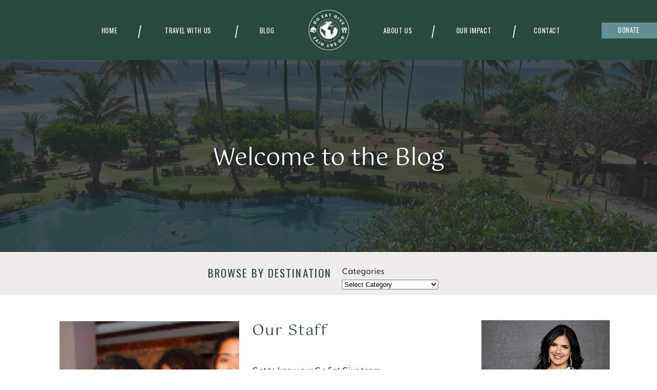

--- FILE ---
content_type: text/html; charset=UTF-8
request_url: https://goeatgive.com/our-staff/
body_size: 19501
content:
<!DOCTYPE html>
<html lang="en-US" class="d">
<head>
<link rel="stylesheet" type="text/css" href="//lib.showit.co/engine/2.6.1/showit.css" />
<meta name='robots' content='index, follow, max-image-preview:large, max-snippet:-1, max-video-preview:-1' />

	<!-- This site is optimized with the Yoast SEO Premium plugin v26.5 (Yoast SEO v26.7) - https://yoast.com/wordpress/plugins/seo/ -->
	<title>Our Staff - Go Eat Give</title>
	<meta name="description" content="Learn more about current Go Eat Give founder, editor, photographer, blogger and volunteers who assist day to day" />
	<link rel="canonical" href="https://goeatgive.com/our-staff/" />
	<meta property="og:locale" content="en_US" />
	<meta property="og:type" content="article" />
	<meta property="og:title" content="Our Staff" />
	<meta property="og:description" content="Learn more about current Go Eat Give founder, editor, photographer, blogger and volunteers who assist day to day" />
	<meta property="og:url" content="https://goeatgive.com/our-staff/" />
	<meta property="og:site_name" content="Go Eat Give" />
	<meta property="article:modified_time" content="2023-01-20T18:01:56+00:00" />
	<meta property="og:image" content="https://goeatgive.com/wp-content/uploads/2015/04/MG_5560-300x240-1.jpg" />
	<meta property="og:image:width" content="2600" />
	<meta property="og:image:height" content="800" />
	<meta property="og:image:type" content="image/jpeg" />
	<meta name="twitter:card" content="summary_large_image" />
	<meta name="twitter:label1" content="Est. reading time" />
	<meta name="twitter:data1" content="1 minute" />
	<script type="application/ld+json" class="yoast-schema-graph">{"@context":"https://schema.org","@graph":[{"@type":"WebPage","@id":"https://goeatgive.com/our-staff/","url":"https://goeatgive.com/our-staff/","name":"Our Staff - Go Eat Give","isPartOf":{"@id":"https://goeatgive.com/#website"},"primaryImageOfPage":{"@id":"https://goeatgive.com/our-staff/#primaryimage"},"image":{"@id":"https://goeatgive.com/our-staff/#primaryimage"},"thumbnailUrl":"https://goeatgive.com/wp-content/uploads/2015/04/MG_5560-300x240-1.jpg","datePublished":"2015-04-28T06:51:34+00:00","dateModified":"2023-01-20T18:01:56+00:00","description":"Learn more about current Go Eat Give founder, editor, photographer, blogger and volunteers who assist day to day","breadcrumb":{"@id":"https://goeatgive.com/our-staff/#breadcrumb"},"inLanguage":"en-US","potentialAction":[{"@type":"ReadAction","target":["https://goeatgive.com/our-staff/"]}]},{"@type":"ImageObject","inLanguage":"en-US","@id":"https://goeatgive.com/our-staff/#primaryimage","url":"https://goeatgive.com/wp-content/uploads/2015/04/MG_5560-300x240-1.jpg","contentUrl":"https://goeatgive.com/wp-content/uploads/2015/04/MG_5560-300x240-1.jpg","width":2600,"height":800},{"@type":"BreadcrumbList","@id":"https://goeatgive.com/our-staff/#breadcrumb","itemListElement":[{"@type":"ListItem","position":1,"name":"Home","item":"https://goeatgive.com/"},{"@type":"ListItem","position":2,"name":"Our Staff"}]},{"@type":"WebSite","@id":"https://goeatgive.com/#website","url":"https://goeatgive.com/","name":"Go Eat Give","description":"Travel Sustainably and Meaningfully","potentialAction":[{"@type":"SearchAction","target":{"@type":"EntryPoint","urlTemplate":"https://goeatgive.com/?s={search_term_string}"},"query-input":{"@type":"PropertyValueSpecification","valueRequired":true,"valueName":"search_term_string"}}],"inLanguage":"en-US"}]}</script>
	<!-- / Yoast SEO Premium plugin. -->


<link rel="alternate" type="application/rss+xml" title="Go Eat Give &raquo; Feed" href="https://goeatgive.com/feed/" />
<link rel="alternate" type="application/rss+xml" title="Go Eat Give &raquo; Comments Feed" href="https://goeatgive.com/comments/feed/" />
<link rel="alternate" type="application/rss+xml" title="Go Eat Give &raquo; Our Staff Comments Feed" href="https://goeatgive.com/our-staff/feed/" />
		<!-- This site uses the Google Analytics by MonsterInsights plugin v9.11.1 - Using Analytics tracking - https://www.monsterinsights.com/ -->
							<script src="//www.googletagmanager.com/gtag/js?id=G-JZREDNTE6Z"  data-cfasync="false" data-wpfc-render="false" type="text/javascript" async></script>
			<script data-cfasync="false" data-wpfc-render="false" type="text/javascript">
				var mi_version = '9.11.1';
				var mi_track_user = true;
				var mi_no_track_reason = '';
								var MonsterInsightsDefaultLocations = {"page_location":"https:\/\/goeatgive.com\/our-staff\/"};
								MonsterInsightsDefaultLocations.page_location = window.location.href;
								if ( typeof MonsterInsightsPrivacyGuardFilter === 'function' ) {
					var MonsterInsightsLocations = (typeof MonsterInsightsExcludeQuery === 'object') ? MonsterInsightsPrivacyGuardFilter( MonsterInsightsExcludeQuery ) : MonsterInsightsPrivacyGuardFilter( MonsterInsightsDefaultLocations );
				} else {
					var MonsterInsightsLocations = (typeof MonsterInsightsExcludeQuery === 'object') ? MonsterInsightsExcludeQuery : MonsterInsightsDefaultLocations;
				}

								var disableStrs = [
										'ga-disable-G-JZREDNTE6Z',
									];

				/* Function to detect opted out users */
				function __gtagTrackerIsOptedOut() {
					for (var index = 0; index < disableStrs.length; index++) {
						if (document.cookie.indexOf(disableStrs[index] + '=true') > -1) {
							return true;
						}
					}

					return false;
				}

				/* Disable tracking if the opt-out cookie exists. */
				if (__gtagTrackerIsOptedOut()) {
					for (var index = 0; index < disableStrs.length; index++) {
						window[disableStrs[index]] = true;
					}
				}

				/* Opt-out function */
				function __gtagTrackerOptout() {
					for (var index = 0; index < disableStrs.length; index++) {
						document.cookie = disableStrs[index] + '=true; expires=Thu, 31 Dec 2099 23:59:59 UTC; path=/';
						window[disableStrs[index]] = true;
					}
				}

				if ('undefined' === typeof gaOptout) {
					function gaOptout() {
						__gtagTrackerOptout();
					}
				}
								window.dataLayer = window.dataLayer || [];

				window.MonsterInsightsDualTracker = {
					helpers: {},
					trackers: {},
				};
				if (mi_track_user) {
					function __gtagDataLayer() {
						dataLayer.push(arguments);
					}

					function __gtagTracker(type, name, parameters) {
						if (!parameters) {
							parameters = {};
						}

						if (parameters.send_to) {
							__gtagDataLayer.apply(null, arguments);
							return;
						}

						if (type === 'event') {
														parameters.send_to = monsterinsights_frontend.v4_id;
							var hookName = name;
							if (typeof parameters['event_category'] !== 'undefined') {
								hookName = parameters['event_category'] + ':' + name;
							}

							if (typeof MonsterInsightsDualTracker.trackers[hookName] !== 'undefined') {
								MonsterInsightsDualTracker.trackers[hookName](parameters);
							} else {
								__gtagDataLayer('event', name, parameters);
							}
							
						} else {
							__gtagDataLayer.apply(null, arguments);
						}
					}

					__gtagTracker('js', new Date());
					__gtagTracker('set', {
						'developer_id.dZGIzZG': true,
											});
					if ( MonsterInsightsLocations.page_location ) {
						__gtagTracker('set', MonsterInsightsLocations);
					}
										__gtagTracker('config', 'G-JZREDNTE6Z', {"forceSSL":"true"} );
										window.gtag = __gtagTracker;										(function () {
						/* https://developers.google.com/analytics/devguides/collection/analyticsjs/ */
						/* ga and __gaTracker compatibility shim. */
						var noopfn = function () {
							return null;
						};
						var newtracker = function () {
							return new Tracker();
						};
						var Tracker = function () {
							return null;
						};
						var p = Tracker.prototype;
						p.get = noopfn;
						p.set = noopfn;
						p.send = function () {
							var args = Array.prototype.slice.call(arguments);
							args.unshift('send');
							__gaTracker.apply(null, args);
						};
						var __gaTracker = function () {
							var len = arguments.length;
							if (len === 0) {
								return;
							}
							var f = arguments[len - 1];
							if (typeof f !== 'object' || f === null || typeof f.hitCallback !== 'function') {
								if ('send' === arguments[0]) {
									var hitConverted, hitObject = false, action;
									if ('event' === arguments[1]) {
										if ('undefined' !== typeof arguments[3]) {
											hitObject = {
												'eventAction': arguments[3],
												'eventCategory': arguments[2],
												'eventLabel': arguments[4],
												'value': arguments[5] ? arguments[5] : 1,
											}
										}
									}
									if ('pageview' === arguments[1]) {
										if ('undefined' !== typeof arguments[2]) {
											hitObject = {
												'eventAction': 'page_view',
												'page_path': arguments[2],
											}
										}
									}
									if (typeof arguments[2] === 'object') {
										hitObject = arguments[2];
									}
									if (typeof arguments[5] === 'object') {
										Object.assign(hitObject, arguments[5]);
									}
									if ('undefined' !== typeof arguments[1].hitType) {
										hitObject = arguments[1];
										if ('pageview' === hitObject.hitType) {
											hitObject.eventAction = 'page_view';
										}
									}
									if (hitObject) {
										action = 'timing' === arguments[1].hitType ? 'timing_complete' : hitObject.eventAction;
										hitConverted = mapArgs(hitObject);
										__gtagTracker('event', action, hitConverted);
									}
								}
								return;
							}

							function mapArgs(args) {
								var arg, hit = {};
								var gaMap = {
									'eventCategory': 'event_category',
									'eventAction': 'event_action',
									'eventLabel': 'event_label',
									'eventValue': 'event_value',
									'nonInteraction': 'non_interaction',
									'timingCategory': 'event_category',
									'timingVar': 'name',
									'timingValue': 'value',
									'timingLabel': 'event_label',
									'page': 'page_path',
									'location': 'page_location',
									'title': 'page_title',
									'referrer' : 'page_referrer',
								};
								for (arg in args) {
																		if (!(!args.hasOwnProperty(arg) || !gaMap.hasOwnProperty(arg))) {
										hit[gaMap[arg]] = args[arg];
									} else {
										hit[arg] = args[arg];
									}
								}
								return hit;
							}

							try {
								f.hitCallback();
							} catch (ex) {
							}
						};
						__gaTracker.create = newtracker;
						__gaTracker.getByName = newtracker;
						__gaTracker.getAll = function () {
							return [];
						};
						__gaTracker.remove = noopfn;
						__gaTracker.loaded = true;
						window['__gaTracker'] = __gaTracker;
					})();
									} else {
										console.log("");
					(function () {
						function __gtagTracker() {
							return null;
						}

						window['__gtagTracker'] = __gtagTracker;
						window['gtag'] = __gtagTracker;
					})();
									}
			</script>
							<!-- / Google Analytics by MonsterInsights -->
		<script type="text/javascript">
/* <![CDATA[ */
window._wpemojiSettings = {"baseUrl":"https:\/\/s.w.org\/images\/core\/emoji\/16.0.1\/72x72\/","ext":".png","svgUrl":"https:\/\/s.w.org\/images\/core\/emoji\/16.0.1\/svg\/","svgExt":".svg","source":{"concatemoji":"https:\/\/goeatgive.com\/wp-includes\/js\/wp-emoji-release.min.js?ver=6.8.3"}};
/*! This file is auto-generated */
!function(s,n){var o,i,e;function c(e){try{var t={supportTests:e,timestamp:(new Date).valueOf()};sessionStorage.setItem(o,JSON.stringify(t))}catch(e){}}function p(e,t,n){e.clearRect(0,0,e.canvas.width,e.canvas.height),e.fillText(t,0,0);var t=new Uint32Array(e.getImageData(0,0,e.canvas.width,e.canvas.height).data),a=(e.clearRect(0,0,e.canvas.width,e.canvas.height),e.fillText(n,0,0),new Uint32Array(e.getImageData(0,0,e.canvas.width,e.canvas.height).data));return t.every(function(e,t){return e===a[t]})}function u(e,t){e.clearRect(0,0,e.canvas.width,e.canvas.height),e.fillText(t,0,0);for(var n=e.getImageData(16,16,1,1),a=0;a<n.data.length;a++)if(0!==n.data[a])return!1;return!0}function f(e,t,n,a){switch(t){case"flag":return n(e,"\ud83c\udff3\ufe0f\u200d\u26a7\ufe0f","\ud83c\udff3\ufe0f\u200b\u26a7\ufe0f")?!1:!n(e,"\ud83c\udde8\ud83c\uddf6","\ud83c\udde8\u200b\ud83c\uddf6")&&!n(e,"\ud83c\udff4\udb40\udc67\udb40\udc62\udb40\udc65\udb40\udc6e\udb40\udc67\udb40\udc7f","\ud83c\udff4\u200b\udb40\udc67\u200b\udb40\udc62\u200b\udb40\udc65\u200b\udb40\udc6e\u200b\udb40\udc67\u200b\udb40\udc7f");case"emoji":return!a(e,"\ud83e\udedf")}return!1}function g(e,t,n,a){var r="undefined"!=typeof WorkerGlobalScope&&self instanceof WorkerGlobalScope?new OffscreenCanvas(300,150):s.createElement("canvas"),o=r.getContext("2d",{willReadFrequently:!0}),i=(o.textBaseline="top",o.font="600 32px Arial",{});return e.forEach(function(e){i[e]=t(o,e,n,a)}),i}function t(e){var t=s.createElement("script");t.src=e,t.defer=!0,s.head.appendChild(t)}"undefined"!=typeof Promise&&(o="wpEmojiSettingsSupports",i=["flag","emoji"],n.supports={everything:!0,everythingExceptFlag:!0},e=new Promise(function(e){s.addEventListener("DOMContentLoaded",e,{once:!0})}),new Promise(function(t){var n=function(){try{var e=JSON.parse(sessionStorage.getItem(o));if("object"==typeof e&&"number"==typeof e.timestamp&&(new Date).valueOf()<e.timestamp+604800&&"object"==typeof e.supportTests)return e.supportTests}catch(e){}return null}();if(!n){if("undefined"!=typeof Worker&&"undefined"!=typeof OffscreenCanvas&&"undefined"!=typeof URL&&URL.createObjectURL&&"undefined"!=typeof Blob)try{var e="postMessage("+g.toString()+"("+[JSON.stringify(i),f.toString(),p.toString(),u.toString()].join(",")+"));",a=new Blob([e],{type:"text/javascript"}),r=new Worker(URL.createObjectURL(a),{name:"wpTestEmojiSupports"});return void(r.onmessage=function(e){c(n=e.data),r.terminate(),t(n)})}catch(e){}c(n=g(i,f,p,u))}t(n)}).then(function(e){for(var t in e)n.supports[t]=e[t],n.supports.everything=n.supports.everything&&n.supports[t],"flag"!==t&&(n.supports.everythingExceptFlag=n.supports.everythingExceptFlag&&n.supports[t]);n.supports.everythingExceptFlag=n.supports.everythingExceptFlag&&!n.supports.flag,n.DOMReady=!1,n.readyCallback=function(){n.DOMReady=!0}}).then(function(){return e}).then(function(){var e;n.supports.everything||(n.readyCallback(),(e=n.source||{}).concatemoji?t(e.concatemoji):e.wpemoji&&e.twemoji&&(t(e.twemoji),t(e.wpemoji)))}))}((window,document),window._wpemojiSettings);
/* ]]> */
</script>
<style id='wp-emoji-styles-inline-css' type='text/css'>

	img.wp-smiley, img.emoji {
		display: inline !important;
		border: none !important;
		box-shadow: none !important;
		height: 1em !important;
		width: 1em !important;
		margin: 0 0.07em !important;
		vertical-align: -0.1em !important;
		background: none !important;
		padding: 0 !important;
	}
</style>
<link rel='stylesheet' id='wp-block-library-css' href='https://goeatgive.com/wp-includes/css/dist/block-library/style.min.css?ver=6.8.3' type='text/css' media='all' />
<style id='classic-theme-styles-inline-css' type='text/css'>
/*! This file is auto-generated */
.wp-block-button__link{color:#fff;background-color:#32373c;border-radius:9999px;box-shadow:none;text-decoration:none;padding:calc(.667em + 2px) calc(1.333em + 2px);font-size:1.125em}.wp-block-file__button{background:#32373c;color:#fff;text-decoration:none}
</style>
<style id='global-styles-inline-css' type='text/css'>
:root{--wp--preset--aspect-ratio--square: 1;--wp--preset--aspect-ratio--4-3: 4/3;--wp--preset--aspect-ratio--3-4: 3/4;--wp--preset--aspect-ratio--3-2: 3/2;--wp--preset--aspect-ratio--2-3: 2/3;--wp--preset--aspect-ratio--16-9: 16/9;--wp--preset--aspect-ratio--9-16: 9/16;--wp--preset--color--black: #000000;--wp--preset--color--cyan-bluish-gray: #abb8c3;--wp--preset--color--white: #ffffff;--wp--preset--color--pale-pink: #f78da7;--wp--preset--color--vivid-red: #cf2e2e;--wp--preset--color--luminous-vivid-orange: #ff6900;--wp--preset--color--luminous-vivid-amber: #fcb900;--wp--preset--color--light-green-cyan: #7bdcb5;--wp--preset--color--vivid-green-cyan: #00d084;--wp--preset--color--pale-cyan-blue: #8ed1fc;--wp--preset--color--vivid-cyan-blue: #0693e3;--wp--preset--color--vivid-purple: #9b51e0;--wp--preset--gradient--vivid-cyan-blue-to-vivid-purple: linear-gradient(135deg,rgba(6,147,227,1) 0%,rgb(155,81,224) 100%);--wp--preset--gradient--light-green-cyan-to-vivid-green-cyan: linear-gradient(135deg,rgb(122,220,180) 0%,rgb(0,208,130) 100%);--wp--preset--gradient--luminous-vivid-amber-to-luminous-vivid-orange: linear-gradient(135deg,rgba(252,185,0,1) 0%,rgba(255,105,0,1) 100%);--wp--preset--gradient--luminous-vivid-orange-to-vivid-red: linear-gradient(135deg,rgba(255,105,0,1) 0%,rgb(207,46,46) 100%);--wp--preset--gradient--very-light-gray-to-cyan-bluish-gray: linear-gradient(135deg,rgb(238,238,238) 0%,rgb(169,184,195) 100%);--wp--preset--gradient--cool-to-warm-spectrum: linear-gradient(135deg,rgb(74,234,220) 0%,rgb(151,120,209) 20%,rgb(207,42,186) 40%,rgb(238,44,130) 60%,rgb(251,105,98) 80%,rgb(254,248,76) 100%);--wp--preset--gradient--blush-light-purple: linear-gradient(135deg,rgb(255,206,236) 0%,rgb(152,150,240) 100%);--wp--preset--gradient--blush-bordeaux: linear-gradient(135deg,rgb(254,205,165) 0%,rgb(254,45,45) 50%,rgb(107,0,62) 100%);--wp--preset--gradient--luminous-dusk: linear-gradient(135deg,rgb(255,203,112) 0%,rgb(199,81,192) 50%,rgb(65,88,208) 100%);--wp--preset--gradient--pale-ocean: linear-gradient(135deg,rgb(255,245,203) 0%,rgb(182,227,212) 50%,rgb(51,167,181) 100%);--wp--preset--gradient--electric-grass: linear-gradient(135deg,rgb(202,248,128) 0%,rgb(113,206,126) 100%);--wp--preset--gradient--midnight: linear-gradient(135deg,rgb(2,3,129) 0%,rgb(40,116,252) 100%);--wp--preset--font-size--small: 13px;--wp--preset--font-size--medium: 20px;--wp--preset--font-size--large: 36px;--wp--preset--font-size--x-large: 42px;--wp--preset--spacing--20: 0.44rem;--wp--preset--spacing--30: 0.67rem;--wp--preset--spacing--40: 1rem;--wp--preset--spacing--50: 1.5rem;--wp--preset--spacing--60: 2.25rem;--wp--preset--spacing--70: 3.38rem;--wp--preset--spacing--80: 5.06rem;--wp--preset--shadow--natural: 6px 6px 9px rgba(0, 0, 0, 0.2);--wp--preset--shadow--deep: 12px 12px 50px rgba(0, 0, 0, 0.4);--wp--preset--shadow--sharp: 6px 6px 0px rgba(0, 0, 0, 0.2);--wp--preset--shadow--outlined: 6px 6px 0px -3px rgba(255, 255, 255, 1), 6px 6px rgba(0, 0, 0, 1);--wp--preset--shadow--crisp: 6px 6px 0px rgba(0, 0, 0, 1);}:where(.is-layout-flex){gap: 0.5em;}:where(.is-layout-grid){gap: 0.5em;}body .is-layout-flex{display: flex;}.is-layout-flex{flex-wrap: wrap;align-items: center;}.is-layout-flex > :is(*, div){margin: 0;}body .is-layout-grid{display: grid;}.is-layout-grid > :is(*, div){margin: 0;}:where(.wp-block-columns.is-layout-flex){gap: 2em;}:where(.wp-block-columns.is-layout-grid){gap: 2em;}:where(.wp-block-post-template.is-layout-flex){gap: 1.25em;}:where(.wp-block-post-template.is-layout-grid){gap: 1.25em;}.has-black-color{color: var(--wp--preset--color--black) !important;}.has-cyan-bluish-gray-color{color: var(--wp--preset--color--cyan-bluish-gray) !important;}.has-white-color{color: var(--wp--preset--color--white) !important;}.has-pale-pink-color{color: var(--wp--preset--color--pale-pink) !important;}.has-vivid-red-color{color: var(--wp--preset--color--vivid-red) !important;}.has-luminous-vivid-orange-color{color: var(--wp--preset--color--luminous-vivid-orange) !important;}.has-luminous-vivid-amber-color{color: var(--wp--preset--color--luminous-vivid-amber) !important;}.has-light-green-cyan-color{color: var(--wp--preset--color--light-green-cyan) !important;}.has-vivid-green-cyan-color{color: var(--wp--preset--color--vivid-green-cyan) !important;}.has-pale-cyan-blue-color{color: var(--wp--preset--color--pale-cyan-blue) !important;}.has-vivid-cyan-blue-color{color: var(--wp--preset--color--vivid-cyan-blue) !important;}.has-vivid-purple-color{color: var(--wp--preset--color--vivid-purple) !important;}.has-black-background-color{background-color: var(--wp--preset--color--black) !important;}.has-cyan-bluish-gray-background-color{background-color: var(--wp--preset--color--cyan-bluish-gray) !important;}.has-white-background-color{background-color: var(--wp--preset--color--white) !important;}.has-pale-pink-background-color{background-color: var(--wp--preset--color--pale-pink) !important;}.has-vivid-red-background-color{background-color: var(--wp--preset--color--vivid-red) !important;}.has-luminous-vivid-orange-background-color{background-color: var(--wp--preset--color--luminous-vivid-orange) !important;}.has-luminous-vivid-amber-background-color{background-color: var(--wp--preset--color--luminous-vivid-amber) !important;}.has-light-green-cyan-background-color{background-color: var(--wp--preset--color--light-green-cyan) !important;}.has-vivid-green-cyan-background-color{background-color: var(--wp--preset--color--vivid-green-cyan) !important;}.has-pale-cyan-blue-background-color{background-color: var(--wp--preset--color--pale-cyan-blue) !important;}.has-vivid-cyan-blue-background-color{background-color: var(--wp--preset--color--vivid-cyan-blue) !important;}.has-vivid-purple-background-color{background-color: var(--wp--preset--color--vivid-purple) !important;}.has-black-border-color{border-color: var(--wp--preset--color--black) !important;}.has-cyan-bluish-gray-border-color{border-color: var(--wp--preset--color--cyan-bluish-gray) !important;}.has-white-border-color{border-color: var(--wp--preset--color--white) !important;}.has-pale-pink-border-color{border-color: var(--wp--preset--color--pale-pink) !important;}.has-vivid-red-border-color{border-color: var(--wp--preset--color--vivid-red) !important;}.has-luminous-vivid-orange-border-color{border-color: var(--wp--preset--color--luminous-vivid-orange) !important;}.has-luminous-vivid-amber-border-color{border-color: var(--wp--preset--color--luminous-vivid-amber) !important;}.has-light-green-cyan-border-color{border-color: var(--wp--preset--color--light-green-cyan) !important;}.has-vivid-green-cyan-border-color{border-color: var(--wp--preset--color--vivid-green-cyan) !important;}.has-pale-cyan-blue-border-color{border-color: var(--wp--preset--color--pale-cyan-blue) !important;}.has-vivid-cyan-blue-border-color{border-color: var(--wp--preset--color--vivid-cyan-blue) !important;}.has-vivid-purple-border-color{border-color: var(--wp--preset--color--vivid-purple) !important;}.has-vivid-cyan-blue-to-vivid-purple-gradient-background{background: var(--wp--preset--gradient--vivid-cyan-blue-to-vivid-purple) !important;}.has-light-green-cyan-to-vivid-green-cyan-gradient-background{background: var(--wp--preset--gradient--light-green-cyan-to-vivid-green-cyan) !important;}.has-luminous-vivid-amber-to-luminous-vivid-orange-gradient-background{background: var(--wp--preset--gradient--luminous-vivid-amber-to-luminous-vivid-orange) !important;}.has-luminous-vivid-orange-to-vivid-red-gradient-background{background: var(--wp--preset--gradient--luminous-vivid-orange-to-vivid-red) !important;}.has-very-light-gray-to-cyan-bluish-gray-gradient-background{background: var(--wp--preset--gradient--very-light-gray-to-cyan-bluish-gray) !important;}.has-cool-to-warm-spectrum-gradient-background{background: var(--wp--preset--gradient--cool-to-warm-spectrum) !important;}.has-blush-light-purple-gradient-background{background: var(--wp--preset--gradient--blush-light-purple) !important;}.has-blush-bordeaux-gradient-background{background: var(--wp--preset--gradient--blush-bordeaux) !important;}.has-luminous-dusk-gradient-background{background: var(--wp--preset--gradient--luminous-dusk) !important;}.has-pale-ocean-gradient-background{background: var(--wp--preset--gradient--pale-ocean) !important;}.has-electric-grass-gradient-background{background: var(--wp--preset--gradient--electric-grass) !important;}.has-midnight-gradient-background{background: var(--wp--preset--gradient--midnight) !important;}.has-small-font-size{font-size: var(--wp--preset--font-size--small) !important;}.has-medium-font-size{font-size: var(--wp--preset--font-size--medium) !important;}.has-large-font-size{font-size: var(--wp--preset--font-size--large) !important;}.has-x-large-font-size{font-size: var(--wp--preset--font-size--x-large) !important;}
:where(.wp-block-post-template.is-layout-flex){gap: 1.25em;}:where(.wp-block-post-template.is-layout-grid){gap: 1.25em;}
:where(.wp-block-columns.is-layout-flex){gap: 2em;}:where(.wp-block-columns.is-layout-grid){gap: 2em;}
:root :where(.wp-block-pullquote){font-size: 1.5em;line-height: 1.6;}
</style>
<link rel='stylesheet' id='pub-style-css' href='https://goeatgive.com/wp-content/themes/showit/pubs/xb7d9cywqng5tqcuptitmw/20250929210046Sk7b636/assets/pub.css?ver=1759179658' type='text/css' media='all' />
<script type="text/javascript" src="https://goeatgive.com/wp-content/plugins/google-analytics-for-wordpress/assets/js/frontend-gtag.min.js?ver=9.11.1" id="monsterinsights-frontend-script-js" async="async" data-wp-strategy="async"></script>
<script data-cfasync="false" data-wpfc-render="false" type="text/javascript" id='monsterinsights-frontend-script-js-extra'>/* <![CDATA[ */
var monsterinsights_frontend = {"js_events_tracking":"true","download_extensions":"pdf,doc,ppt,xls,zip,docx,pptx,xlsx","inbound_paths":"[]","home_url":"https:\/\/goeatgive.com","hash_tracking":"false","v4_id":"G-JZREDNTE6Z"};/* ]]> */
</script>
<script type="text/javascript" src="https://goeatgive.com/wp-includes/js/jquery/jquery.min.js?ver=3.7.1" id="jquery-core-js"></script>
<script type="text/javascript" id="jquery-core-js-after">
/* <![CDATA[ */
$ = jQuery;
/* ]]> */
</script>
<script type="text/javascript" src="https://goeatgive.com/wp-content/themes/showit/pubs/xb7d9cywqng5tqcuptitmw/20250929210046Sk7b636/assets/pub.js?ver=1759179658" id="pub-script-js"></script>
<link rel="https://api.w.org/" href="https://goeatgive.com/wp-json/" /><link rel="alternate" title="JSON" type="application/json" href="https://goeatgive.com/wp-json/wp/v2/pages/393" /><link rel="EditURI" type="application/rsd+xml" title="RSD" href="https://goeatgive.com/xmlrpc.php?rsd" />
<link rel='shortlink' href='https://goeatgive.com/?p=393' />
<link rel="alternate" title="oEmbed (JSON)" type="application/json+oembed" href="https://goeatgive.com/wp-json/oembed/1.0/embed?url=https%3A%2F%2Fgoeatgive.com%2Four-staff%2F" />
<link rel="alternate" title="oEmbed (XML)" type="text/xml+oembed" href="https://goeatgive.com/wp-json/oembed/1.0/embed?url=https%3A%2F%2Fgoeatgive.com%2Four-staff%2F&#038;format=xml" />

<meta charset="UTF-8" />
<meta name="viewport" content="width=device-width, initial-scale=1" />
<link rel="icon" type="image/png" href="//static.showit.co/200/z10NgrVbS9ynwRQks6B5kA/253313/favi.png" />
<link rel="preconnect" href="https://static.showit.co" />

<link rel="preconnect" href="https://fonts.googleapis.com">
<link rel="preconnect" href="https://fonts.gstatic.com" crossorigin>
<link href="https://fonts.googleapis.com/css?family=Oswald:regular" rel="stylesheet" type="text/css"/>
<style>
@font-face{font-family:Gotu;src:url('//static.showit.co/file/udR7v8tJREeMVLLA7EPhxQ/shared/gotu-regular-webfont.woff');}
@font-face{font-family:Greycliff;src:url('//static.showit.co/file/Kd22P3_yQNmCURZcqpnQzw/shared/font.woff');}
</style>
<script id="init_data" type="application/json">
{"mobile":{"w":320},"desktop":{"w":1200,"defaultTrIn":{"type":"fade"},"defaultTrOut":{"type":"fade"},"bgFillType":"color","bgColor":"#000000:0"},"sid":"xb7d9cywqng5tqcuptitmw","break":768,"assetURL":"//static.showit.co","contactFormId":"253313/396509","cfAction":"aHR0cHM6Ly9jbGllbnRzZXJ2aWNlLnNob3dpdC5jby9jb250YWN0Zm9ybQ==","sgAction":"aHR0cHM6Ly9jbGllbnRzZXJ2aWNlLnNob3dpdC5jby9zb2NpYWxncmlk","blockData":[{"slug":"header","visible":"a","states":[],"d":{"h":117,"w":1200,"locking":{"scrollOffset":1,"side":"st"},"bgFillType":"color","bgColor":"colors-2","bgMediaType":"none"},"m":{"h":61,"w":320,"locking":{"scrollOffset":1,"side":"st"},"bgFillType":"color","bgColor":"colors-2","bgMediaType":"none"},"ps":[{"trigger":"offscreen","type":"show","block":"sticky-menu"}]},{"slug":"banner","visible":"a","states":[],"d":{"h":374,"w":1200,"locking":{},"bgFillType":"color","bgColor":"colors-0","bgMediaType":"image","bgImage":{"key":"NCrakduiSauevlFRQBr6OQ/shared/img_7803.jpg","aspect_ratio":1.50059,"title":"IMG_7803","type":"asset"},"bgOpacity":22,"bgPos":"cm","bgScale":"cover","bgScroll":"p"},"m":{"h":200,"w":320,"bgFillType":"color","bgColor":"colors-0","bgMediaType":"image","bgImage":{"key":"NCrakduiSauevlFRQBr6OQ/shared/img_7803.jpg","aspect_ratio":1.50059,"title":"IMG_7803","type":"asset"},"bgOpacity":38,"bgPos":"cm","bgScale":"cover","bgScroll":"p"}},{"slug":"welcome-bar","visible":"a","states":[],"d":{"h":84,"w":1200,"bgFillType":"color","bgColor":"colors-6","bgMediaType":"none"},"m":{"h":76,"w":320,"bgFillType":"color","bgColor":"colors-6","bgMediaType":"none"}},{"slug":"sidebar","visible":"d","states":[],"d":{"h":1,"w":1200,"bgFillType":"color","bgColor":"colors-7","bgMediaType":"none"},"m":{"h":572,"w":320,"bgFillType":"color","bgColor":"colors-7","bgMediaType":"none"}},{"slug":"post-layout-1","visible":"a","states":[],"d":{"h":375,"w":1200,"locking":{"offset":100},"nature":"dH","bgFillType":"color","bgColor":"#FFFFFF","bgMediaType":"none"},"m":{"h":525,"w":320,"nature":"dH","bgFillType":"color","bgColor":"#FFFFFF","bgMediaType":"none"}},{"slug":"post-layout-2","visible":"a","states":[],"d":{"h":375,"w":1200,"locking":{"offset":100},"nature":"dH","bgFillType":"color","bgColor":"#FFFFFF","bgMediaType":"none"},"m":{"h":525,"w":320,"nature":"dH","bgFillType":"color","bgColor":"#FFFFFF","bgMediaType":"none"}},{"slug":"post-layout-3","visible":"a","states":[],"d":{"h":375,"w":1200,"locking":{"offset":100},"nature":"dH","bgFillType":"color","bgColor":"#FFFFFF","bgMediaType":"none"},"m":{"h":525,"w":320,"nature":"dH","bgFillType":"color","bgColor":"#FFFFFF","bgMediaType":"none"}},{"slug":"post-layout-4","visible":"a","states":[],"d":{"h":375,"w":1200,"locking":{"offset":100},"nature":"dH","bgFillType":"color","bgColor":"#FFFFFF","bgMediaType":"none"},"m":{"h":525,"w":320,"nature":"dH","bgFillType":"color","bgColor":"#FFFFFF","bgMediaType":"none"}},{"slug":"new-canvas","visible":"a","states":[],"d":{"h":1,"w":1200,"bgFillType":"color","bgColor":"#FFFFFF","bgMediaType":"none"},"m":{"h":1,"w":320,"bgFillType":"color","bgColor":"#FFFFFF","bgMediaType":"none"}},{"slug":"end-post-loop","visible":"a","states":[],"d":{"h":1,"w":1200,"bgFillType":"color","bgColor":"#FFFFFF","bgMediaType":"none"},"m":{"h":1,"w":320,"bgFillType":"color","bgColor":"#FFFFFF","bgMediaType":"none"}},{"slug":"pagination","visible":"a","states":[],"d":{"h":51,"w":1200,"nature":"dH","bgFillType":"color","bgColor":"colors-5","bgMediaType":"none"},"m":{"h":74,"w":320,"nature":"dH","bgFillType":"color","bgColor":"colors-5","bgMediaType":"none"}},{"slug":"sidebar-1","visible":"m","states":[],"d":{"h":1,"w":1200,"bgFillType":"color","bgColor":"colors-7","bgMediaType":"none"},"m":{"h":572,"w":320,"bgFillType":"color","bgColor":"colors-7","bgMediaType":"none"}},{"slug":"footer","visible":"a","states":[],"d":{"h":254,"w":1200,"bgFillType":"color","bgColor":"colors-5","bgMediaType":"none"},"m":{"h":414,"w":320,"bgFillType":"color","bgColor":"colors-5","bgMediaType":"none"}},{"slug":"mobile-nav","visible":"m","states":[],"d":{"h":200,"w":1200,"bgFillType":"color","bgColor":"colors-2","bgMediaType":"none"},"m":{"h":533,"w":320,"locking":{"side":"t"},"nature":"wH","bgFillType":"color","bgColor":"colors-2","bgMediaType":"image","bgImage":{"key":"u7C1y7U-TlKTGeIjZGqLfg/shared/lone-cyprus-at-17-mile-drive-scaled.jpg","aspect_ratio":1.33333,"title":"Lone-Cyprus-at-17-Mile-Drive-scaled","type":"asset"},"bgOpacity":29,"bgPos":"cm","bgScale":"cover","bgScroll":"p"}}],"elementData":[{"type":"icon","visible":"m","id":"header_1","blockId":"header","m":{"x":17,"y":21,"w":20,"h":20,"a":0},"d":{"x":550,"y":40,"w":100,"h":100,"a":0},"pc":[{"type":"show","block":"mobile-nav"}]},{"type":"graphic","visible":"a","id":"header_2","blockId":"header","m":{"x":134,"y":5,"w":52,"h":52,"a":0},"d":{"x":556,"y":14,"w":89,"h":89,"a":0,"lockV":"t"},"c":{"key":"JA6EnKUHTniuSCUKyhtKMg/253313/logo-white.png","aspect_ratio":1}},{"type":"simple","visible":"d","id":"header_3","blockId":"header","m":{"x":48,"y":9,"w":224,"h":40.599999999999994,"a":0},"d":{"x":231,"y":49,"w":2,"h":25,"a":10,"lockV":"t"}},{"type":"text","visible":"d","id":"header_4","blockId":"header","m":{"x":116,"y":36,"w":88.2,"h":21,"a":0},"d":{"x":148,"y":52,"w":50,"h":19,"a":0,"lockV":"t"}},{"type":"text","visible":"d","id":"header_5","blockId":"header","m":{"x":116,"y":36,"w":88.2,"h":21,"a":0},"d":{"x":698,"y":52,"w":75,"h":19,"a":0,"lockV":"t"}},{"type":"text","visible":"d","id":"header_6","blockId":"header","m":{"x":116,"y":36,"w":88.2,"h":21,"a":0},"d":{"x":835,"y":52,"w":96,"h":19,"a":0,"lockV":"t"}},{"type":"simple","visible":"d","id":"header_7","blockId":"header","m":{"x":48,"y":9,"w":224,"h":40.599999999999994,"a":0},"d":{"x":420,"y":49,"w":2,"h":25,"a":10,"lockV":"t"}},{"type":"simple","visible":"d","id":"header_8","blockId":"header","m":{"x":48,"y":9,"w":224,"h":40.599999999999994,"a":0},"d":{"x":803,"y":49,"w":2,"h":25,"a":10,"lockV":"t"}},{"type":"text","visible":"d","id":"header_9","blockId":"header","m":{"x":116,"y":36,"w":88.2,"h":21,"a":0},"d":{"x":266,"y":52,"w":121,"h":19,"a":0,"lockV":"t"}},{"type":"text","visible":"d","id":"header_10","blockId":"header","m":{"x":116,"y":36,"w":88.2,"h":21,"a":0},"d":{"x":455,"y":52,"w":50,"h":19,"a":0,"lockV":"t"}},{"type":"text","visible":"d","id":"header_11","blockId":"header","m":{"x":116,"y":36,"w":88.2,"h":21,"a":0},"d":{"x":993,"y":52,"w":66,"h":19,"a":0,"lockV":"t"}},{"type":"simple","visible":"d","id":"header_12","blockId":"header","m":{"x":48,"y":9,"w":224,"h":40.599999999999994,"a":0},"d":{"x":961,"y":49,"w":2,"h":25,"a":10,"lockV":"t"}},{"type":"simple","visible":"a","id":"header_13","blockId":"header","m":{"x":223,"y":16,"w":87,"h":29,"a":0},"d":{"x":1092,"y":44,"w":108,"h":31,"a":0,"lockH":"r"}},{"type":"text","visible":"a","id":"header_14","blockId":"header","m":{"x":215,"y":22,"w":102,"h":17,"a":0},"d":{"x":1088,"y":51,"w":114,"h":17,"a":0,"lockH":"r"}},{"type":"text","visible":"a","id":"banner_0","blockId":"banner","m":{"x":15,"y":64,"w":291,"h":73,"a":0},"d":{"x":358,"y":164,"w":484,"h":47,"a":0}},{"type":"text","visible":"a","id":"welcome-bar_0","blockId":"welcome-bar","m":{"x":7,"y":11,"w":307,"h":21,"a":0},"d":{"x":320,"y":26,"w":331,"h":33,"a":0}},{"type":"text","visible":"a","id":"welcome-bar_1","blockId":"welcome-bar","m":{"x":24,"y":38,"w":274,"h":25,"a":0},"d":{"x":626,"y":26,"w":213,"h":34,"a":0}},{"type":"simple","visible":"a","id":"sidebar_0","blockId":"sidebar","m":{"x":-1,"y":0,"w":321,"h":572,"a":0},"d":{"x":898,"y":335,"w":250,"h":409,"a":0}},{"type":"graphic","visible":"a","id":"sidebar_1","blockId":"sidebar","m":{"x":51,"y":18,"w":218,"h":194,"a":0},"d":{"x":898,"y":48,"w":250,"h":279,"a":0},"c":{"key":"uUUnsUX3SimKS7Drz-0jRQ/253313/sucheta-bonus-webonly-00067.jpg","aspect_ratio":1.00083}},{"type":"text","visible":"a","id":"sidebar_2","blockId":"sidebar","m":{"x":19,"y":264,"w":289,"h":59,"a":0},"d":{"x":915,"y":348,"w":182,"h":316,"a":0}},{"type":"icon","visible":"a","id":"sidebar_3","blockId":"sidebar","m":{"x":131,"y":228,"w":20,"h":20,"a":0},"d":{"x":1111,"y":379,"w":17,"h":17,"a":0,"lockV":"b"}},{"type":"icon","visible":"a","id":"sidebar_4","blockId":"sidebar","m":{"x":91,"y":228,"w":20,"h":20,"a":0},"d":{"x":1111,"y":348,"w":17,"h":17,"a":0,"lockV":"b"}},{"type":"icon","visible":"a","id":"sidebar_5","blockId":"sidebar","m":{"x":170,"y":228,"w":20,"h":20,"a":0},"d":{"x":1111,"y":410,"w":17,"h":17,"a":0,"lockV":"b"}},{"type":"icon","visible":"a","id":"sidebar_6","blockId":"sidebar","m":{"x":210,"y":228,"w":20,"h":20,"a":0},"d":{"x":1111,"y":441,"w":17,"h":17,"a":0,"lockV":"b"}},{"type":"simple","visible":"a","id":"sidebar_7","blockId":"sidebar","m":{"x":19,"y":498,"w":282,"h":33,"a":0},"d":{"x":909,"y":694,"w":223,"h":35,"a":0}},{"type":"text","visible":"a","id":"sidebar_8","blockId":"sidebar","m":{"x":33,"y":503,"w":259,"h":28,"a":0},"d":{"x":921,"y":701,"w":200,"h":21,"a":0}},{"type":"graphic","visible":"a","id":"post-layout-1_0","blockId":"post-layout-1","m":{"x":10,"y":20,"w":300,"h":250,"a":0,"gs":{"p":105}},"d":{"x":76,"y":50,"w":350,"h":275,"a":0,"gs":{"t":"cover","p":105}},"c":{"key":"cAXkzmuKQRinArpV59l8SQ/shared/00051.jpg","aspect_ratio":1.49611}},{"type":"text","visible":"a","id":"post-layout-1_1","blockId":"post-layout-1","m":{"x":20,"y":343,"w":280,"h":89,"a":0},"d":{"x":451,"y":134,"w":371,"h":125,"a":0}},{"type":"text","visible":"a","id":"post-layout-1_2","blockId":"post-layout-1","m":{"x":22,"y":285,"w":280,"h":58,"a":0},"d":{"x":451,"y":52,"w":371,"h":69,"a":0}},{"type":"simple","visible":"a","id":"post-layout-1_3","blockId":"post-layout-1","m":{"x":20,"y":519,"w":280,"h":2,"a":0},"d":{"x":76,"y":357,"w":746,"h":2,"a":0}},{"type":"simple","visible":"a","id":"post-layout-1_4","blockId":"post-layout-1","m":{"x":48,"y":455,"w":224,"h":40,"a":0},"d":{"x":451,"y":282,"w":206,"h":43,"a":0}},{"type":"text","visible":"a","id":"post-layout-1_5","blockId":"post-layout-1","m":{"x":91,"y":465,"w":149,"h":21,"a":0},"d":{"x":479,"y":293,"w":151,"h":19,"a":0,"lockV":"t"}},{"type":"graphic","visible":"a","id":"post-layout-2_0","blockId":"post-layout-2","m":{"x":10,"y":20,"w":300,"h":250,"a":0,"gs":{"p":105}},"d":{"x":76,"y":50,"w":350,"h":275,"a":0,"gs":{"t":"cover","p":105}},"c":{"key":"cAXkzmuKQRinArpV59l8SQ/shared/00051.jpg","aspect_ratio":1.49611}},{"type":"text","visible":"a","id":"post-layout-2_1","blockId":"post-layout-2","m":{"x":20,"y":343,"w":280,"h":89,"a":0},"d":{"x":451,"y":134,"w":371,"h":125,"a":0}},{"type":"text","visible":"a","id":"post-layout-2_2","blockId":"post-layout-2","m":{"x":22,"y":285,"w":280,"h":58,"a":0},"d":{"x":451,"y":52,"w":371,"h":69,"a":0}},{"type":"simple","visible":"a","id":"post-layout-2_3","blockId":"post-layout-2","m":{"x":20,"y":519,"w":280,"h":2,"a":0},"d":{"x":76,"y":357,"w":746,"h":2,"a":0}},{"type":"simple","visible":"a","id":"post-layout-2_4","blockId":"post-layout-2","m":{"x":48,"y":455,"w":224,"h":40,"a":0},"d":{"x":451,"y":282,"w":206,"h":43,"a":0}},{"type":"text","visible":"a","id":"post-layout-2_5","blockId":"post-layout-2","m":{"x":91,"y":465,"w":149,"h":21,"a":0},"d":{"x":479,"y":293,"w":151,"h":19,"a":0,"lockV":"t"}},{"type":"graphic","visible":"a","id":"post-layout-3_0","blockId":"post-layout-3","m":{"x":10,"y":20,"w":300,"h":250,"a":0,"gs":{"p":105}},"d":{"x":76,"y":50,"w":350,"h":275,"a":0,"gs":{"t":"cover","p":105}},"c":{"key":"cAXkzmuKQRinArpV59l8SQ/shared/00051.jpg","aspect_ratio":1.49611}},{"type":"text","visible":"a","id":"post-layout-3_1","blockId":"post-layout-3","m":{"x":20,"y":343,"w":280,"h":89,"a":0},"d":{"x":451,"y":134,"w":371,"h":125,"a":0}},{"type":"text","visible":"a","id":"post-layout-3_2","blockId":"post-layout-3","m":{"x":22,"y":285,"w":280,"h":58,"a":0},"d":{"x":451,"y":52,"w":371,"h":69,"a":0}},{"type":"simple","visible":"a","id":"post-layout-3_3","blockId":"post-layout-3","m":{"x":20,"y":519,"w":280,"h":2,"a":0},"d":{"x":76,"y":357,"w":746,"h":2,"a":0}},{"type":"simple","visible":"a","id":"post-layout-3_4","blockId":"post-layout-3","m":{"x":48,"y":455,"w":224,"h":40,"a":0},"d":{"x":451,"y":282,"w":206,"h":43,"a":0}},{"type":"text","visible":"a","id":"post-layout-3_5","blockId":"post-layout-3","m":{"x":91,"y":465,"w":149,"h":21,"a":0},"d":{"x":479,"y":293,"w":151,"h":19,"a":0,"lockV":"t"}},{"type":"graphic","visible":"a","id":"post-layout-4_0","blockId":"post-layout-4","m":{"x":10,"y":20,"w":300,"h":250,"a":0,"gs":{"p":105}},"d":{"x":76,"y":50,"w":350,"h":275,"a":0,"gs":{"t":"cover","p":105}},"c":{"key":"cAXkzmuKQRinArpV59l8SQ/shared/00051.jpg","aspect_ratio":1.49611}},{"type":"text","visible":"a","id":"post-layout-4_1","blockId":"post-layout-4","m":{"x":20,"y":343,"w":280,"h":89,"a":0},"d":{"x":451,"y":134,"w":371,"h":125,"a":0}},{"type":"text","visible":"a","id":"post-layout-4_2","blockId":"post-layout-4","m":{"x":22,"y":285,"w":280,"h":58,"a":0},"d":{"x":451,"y":52,"w":371,"h":69,"a":0}},{"type":"simple","visible":"a","id":"post-layout-4_3","blockId":"post-layout-4","m":{"x":20,"y":519,"w":280,"h":2,"a":0},"d":{"x":76,"y":357,"w":746,"h":2,"a":0}},{"type":"simple","visible":"a","id":"post-layout-4_4","blockId":"post-layout-4","m":{"x":48,"y":455,"w":224,"h":40,"a":0},"d":{"x":451,"y":282,"w":206,"h":43,"a":0}},{"type":"text","visible":"a","id":"post-layout-4_5","blockId":"post-layout-4","m":{"x":91,"y":465,"w":149,"h":21,"a":0},"d":{"x":479,"y":293,"w":151,"h":19,"a":0,"lockV":"t"}},{"type":"text","visible":"a","id":"pagination_0","blockId":"pagination","m":{"x":177,"y":29,"w":123,"h":26,"a":0},"d":{"x":644,"y":16,"w":495.02,"h":29.002,"a":0}},{"type":"text","visible":"a","id":"pagination_1","blockId":"pagination","m":{"x":20,"y":29,"w":142,"h":22,"a":0},"d":{"x":50,"y":18,"w":527.021,"h":29.022,"a":0}},{"type":"simple","visible":"a","id":"sidebar-1_0","blockId":"sidebar-1","m":{"x":-1,"y":0,"w":321,"h":572,"a":0},"d":{"x":898,"y":335,"w":250,"h":409,"a":0}},{"type":"graphic","visible":"a","id":"sidebar-1_1","blockId":"sidebar-1","m":{"x":51,"y":18,"w":218,"h":194,"a":0},"d":{"x":898,"y":48,"w":250,"h":279,"a":0},"c":{"key":"uUUnsUX3SimKS7Drz-0jRQ/253313/sucheta-bonus-webonly-00067.jpg","aspect_ratio":1.00083}},{"type":"text","visible":"a","id":"sidebar-1_2","blockId":"sidebar-1","m":{"x":19,"y":264,"w":289,"h":59,"a":0},"d":{"x":915,"y":348,"w":182,"h":316,"a":0}},{"type":"icon","visible":"a","id":"sidebar-1_3","blockId":"sidebar-1","m":{"x":131,"y":228,"w":20,"h":20,"a":0},"d":{"x":1111,"y":379,"w":17,"h":17,"a":0,"lockV":"b"}},{"type":"icon","visible":"a","id":"sidebar-1_4","blockId":"sidebar-1","m":{"x":91,"y":228,"w":20,"h":20,"a":0},"d":{"x":1111,"y":348,"w":17,"h":17,"a":0,"lockV":"b"}},{"type":"icon","visible":"a","id":"sidebar-1_5","blockId":"sidebar-1","m":{"x":170,"y":228,"w":20,"h":20,"a":0},"d":{"x":1111,"y":410,"w":17,"h":17,"a":0,"lockV":"b"}},{"type":"icon","visible":"a","id":"sidebar-1_6","blockId":"sidebar-1","m":{"x":210,"y":228,"w":20,"h":20,"a":0},"d":{"x":1111,"y":441,"w":17,"h":17,"a":0,"lockV":"b"}},{"type":"simple","visible":"a","id":"sidebar-1_7","blockId":"sidebar-1","m":{"x":19,"y":498,"w":282,"h":33,"a":0},"d":{"x":909,"y":694,"w":223,"h":35,"a":0}},{"type":"text","visible":"a","id":"sidebar-1_8","blockId":"sidebar-1","m":{"x":33,"y":503,"w":259,"h":28,"a":0},"d":{"x":921,"y":701,"w":200,"h":21,"a":0}},{"type":"simple","visible":"a","id":"footer_0","blockId":"footer","m":{"x":0,"y":380,"w":320,"h":34,"a":0},"d":{"x":0,"y":210,"w":1200,"h":44,"a":0,"lockH":"s"}},{"type":"icon","visible":"a","id":"footer_1","blockId":"footer","m":{"x":117,"y":330,"w":29,"h":29,"a":0},"d":{"x":882,"y":103,"w":40,"h":48,"a":0,"lockV":"b"}},{"type":"icon","visible":"a","id":"footer_2","blockId":"footer","m":{"x":58,"y":330,"w":29,"h":29,"a":0},"d":{"x":821,"y":103,"w":40,"h":48,"a":0,"lockV":"b"}},{"type":"icon","visible":"a","id":"footer_3","blockId":"footer","m":{"x":174,"y":330,"w":29,"h":29,"a":0},"d":{"x":944,"y":103,"w":40,"h":48,"a":0,"lockV":"b"}},{"type":"icon","visible":"a","id":"footer_4","blockId":"footer","m":{"x":233,"y":330,"w":29,"h":29,"a":0},"d":{"x":1005,"y":103,"w":40,"h":48,"a":0,"lockV":"b"}},{"type":"text","visible":"a","id":"footer_5","blockId":"footer","m":{"x":18,"y":394,"w":284,"h":28,"a":0},"d":{"x":210,"y":228,"w":780,"h":16,"a":0}},{"type":"text","visible":"a","id":"footer_6","blockId":"footer","m":{"x":26,"y":172,"w":269,"h":47,"a":0},"d":{"x":117,"y":82,"w":297,"h":51,"a":0}},{"type":"simple","visible":"a","id":"footer_7","blockId":"footer","m":{"x":48,"y":221,"w":224,"h":40,"a":0},"d":{"x":181,"y":142,"w":170,"h":35,"a":0}},{"type":"text","visible":"a","id":"footer_8","blockId":"footer","m":{"x":91,"y":231,"w":149,"h":21,"a":0},"d":{"x":203,"y":150,"w":125,"h":15,"a":0,"lockV":"t"}},{"type":"graphic","visible":"a","id":"footer_9","blockId":"footer","m":{"x":105,"y":16,"w":111,"h":103,"a":0},"d":{"x":516,"y":21,"w":168,"h":164,"a":0},"c":{"key":"xsJ7XX_QQRuMjlBRM5c1eg/253313/logo.png","aspect_ratio":1}},{"type":"text","visible":"a","id":"footer_10","blockId":"footer","m":{"x":26,"y":132,"w":269,"h":47,"a":0},"d":{"x":150,"y":39,"w":232,"h":36,"a":0}},{"type":"text","visible":"a","id":"footer_11","blockId":"footer","m":{"x":26,"y":288,"w":269,"h":33,"a":0},"d":{"x":817,"y":39,"w":232,"h":36,"a":0}},{"type":"text","visible":"a","id":"mobile-nav_0","blockId":"mobile-nav","m":{"x":77,"y":325,"w":167,"h":27,"a":0},"d":{"x":548,"y":88,"w":105,"h":25,"a":0}},{"type":"text","visible":"a","id":"mobile-nav_1","blockId":"mobile-nav","m":{"x":77,"y":213,"w":167,"h":27,"a":0},"d":{"x":548,"y":88,"w":105,"h":25,"a":0}},{"type":"text","visible":"a","id":"mobile-nav_2","blockId":"mobile-nav","m":{"x":47,"y":363,"w":227,"h":27,"a":0},"d":{"x":548,"y":88,"w":105,"h":25,"a":0}},{"type":"text","visible":"a","id":"mobile-nav_3","blockId":"mobile-nav","m":{"x":47,"y":250,"w":227,"h":27,"a":0},"d":{"x":548,"y":88,"w":105,"h":25,"a":0}},{"type":"text","visible":"a","id":"mobile-nav_4","blockId":"mobile-nav","m":{"x":47,"y":288,"w":227,"h":27,"a":0},"d":{"x":548,"y":88,"w":105,"h":25,"a":0}},{"type":"icon","visible":"m","id":"mobile-nav_5","blockId":"mobile-nav","m":{"x":150,"y":6,"w":20,"h":20,"a":0},"d":{"x":550,"y":40,"w":100,"h":100,"a":0},"pc":[{"type":"hide","block":"mobile-nav"}]},{"type":"graphic","visible":"a","id":"mobile-nav_6","blockId":"mobile-nav","m":{"x":99,"y":68,"w":122,"h":118,"a":0},"d":{"x":180,"y":3,"w":195,"h":195,"a":0},"c":{"key":"JA6EnKUHTniuSCUKyhtKMg/253313/logo-white.png","aspect_ratio":1}},{"type":"text","visible":"a","id":"mobile-nav_7","blockId":"mobile-nav","m":{"x":47,"y":400,"w":227,"h":27,"a":0},"d":{"x":548,"y":88,"w":105,"h":25,"a":0}}]}
</script>
<link
rel="stylesheet"
type="text/css"
href="https://cdnjs.cloudflare.com/ajax/libs/animate.css/3.4.0/animate.min.css"
/>


<script src="//lib.showit.co/engine/2.6.1/showit-lib.min.js"></script>
<script src="//lib.showit.co/engine/2.6.1/showit.min.js"></script>
<script>

function initPage(){

}
</script>

<style id="si-page-css">
html.m {background-color:rgba(0,0,0,0);}
html.d {background-color:rgba(0,0,0,0);}
.d .se:has(.st-primary) {border-radius:10px;box-shadow:none;opacity:1;overflow:hidden;}
.d .st-primary {padding:10px 14px 10px 14px;border-width:0px;border-color:rgba(37,43,41,1);background-color:rgba(37,43,41,1);background-image:none;border-radius:inherit;transition-duration:0.5s;}
.d .st-primary span {color:rgba(255,255,255,1);font-family:'Oswald';font-weight:400;font-style:normal;font-size:31px;text-align:center;text-transform:uppercase;letter-spacing:0.1em;line-height:1.4;transition-duration:0.5s;}
.d .se:has(.st-primary:hover), .d .se:has(.trigger-child-hovers:hover .st-primary) {}
.d .st-primary.se-button:hover, .d .trigger-child-hovers:hover .st-primary.se-button {background-color:rgba(37,43,41,1);background-image:none;transition-property:background-color,background-image;}
.d .st-primary.se-button:hover span, .d .trigger-child-hovers:hover .st-primary.se-button span {}
.m .se:has(.st-primary) {border-radius:10px;box-shadow:none;opacity:1;overflow:hidden;}
.m .st-primary {padding:10px 14px 10px 14px;border-width:0px;border-color:rgba(37,43,41,1);background-color:rgba(37,43,41,1);background-image:none;border-radius:inherit;}
.m .st-primary span {color:rgba(255,255,255,1);font-family:'Oswald';font-weight:400;font-style:normal;font-size:30px;text-align:center;text-transform:uppercase;letter-spacing:0.1em;line-height:1.4;}
.d .se:has(.st-secondary) {border-radius:10px;box-shadow:none;opacity:1;overflow:hidden;}
.d .st-secondary {padding:10px 14px 10px 14px;border-width:2px;border-color:rgba(37,43,41,1);background-color:rgba(0,0,0,0);background-image:none;border-radius:inherit;transition-duration:0.5s;}
.d .st-secondary span {color:rgba(37,43,41,1);font-family:'Oswald';font-weight:400;font-style:normal;font-size:31px;text-align:center;text-transform:uppercase;letter-spacing:0.1em;line-height:1.4;transition-duration:0.5s;}
.d .se:has(.st-secondary:hover), .d .se:has(.trigger-child-hovers:hover .st-secondary) {}
.d .st-secondary.se-button:hover, .d .trigger-child-hovers:hover .st-secondary.se-button {border-color:rgba(37,43,41,0.7);background-color:rgba(0,0,0,0);background-image:none;transition-property:border-color,background-color,background-image;}
.d .st-secondary.se-button:hover span, .d .trigger-child-hovers:hover .st-secondary.se-button span {color:rgba(37,43,41,0.7);transition-property:color;}
.m .se:has(.st-secondary) {border-radius:10px;box-shadow:none;opacity:1;overflow:hidden;}
.m .st-secondary {padding:10px 14px 10px 14px;border-width:2px;border-color:rgba(37,43,41,1);background-color:rgba(0,0,0,0);background-image:none;border-radius:inherit;}
.m .st-secondary span {color:rgba(37,43,41,1);font-family:'Oswald';font-weight:400;font-style:normal;font-size:30px;text-align:center;text-transform:uppercase;letter-spacing:0.1em;line-height:1.4;}
.d .st-d-title,.d .se-wpt h1 {color:rgba(37,43,41,1);text-transform:uppercase;line-height:1.2;letter-spacing:0.2em;font-size:28px;text-align:center;font-family:'Gotu';font-weight:400;font-style:normal;}
.d .se-wpt h1 {margin-bottom:30px;}
.d .st-d-title.se-rc a {text-decoration:none;color:rgba(37,43,41,1);}
.d .st-d-title.se-rc a:hover {text-decoration:none;color:rgba(240,237,232,1);opacity:0.8;}
.m .st-m-title,.m .se-wpt h1 {color:rgba(37,43,41,1);text-transform:uppercase;line-height:1.2;letter-spacing:0.2em;font-size:26px;text-align:center;font-family:'Gotu';font-weight:400;font-style:normal;}
.m .se-wpt h1 {margin-bottom:20px;}
.m .st-m-title.se-rc a {color:rgba(37,43,41,1);}
.m .st-m-title.se-rc a:hover {text-decoration:underline;color:rgba(37,43,41,1);opacity:0.8;}
.d .st-d-heading,.d .se-wpt h2 {color:rgba(37,43,41,1);line-height:1.2;letter-spacing:0.05em;font-size:37px;text-align:center;font-family:'Gotu';font-weight:400;font-style:normal;}
.d .se-wpt h2 {margin-bottom:24px;}
.d .st-d-heading.se-rc a {color:rgba(37,43,41,1);}
.d .st-d-heading.se-rc a:hover {text-decoration:none;color:rgba(240,237,232,1);opacity:0.8;}
.m .st-m-heading,.m .se-wpt h2 {color:rgba(37,43,41,1);line-height:1.2;letter-spacing:0.05em;font-size:37px;text-align:center;font-family:'Gotu';font-weight:400;font-style:normal;}
.m .se-wpt h2 {margin-bottom:20px;}
.m .st-m-heading.se-rc a {color:rgba(37,43,41,1);}
.m .st-m-heading.se-rc a:hover {text-decoration:none;color:rgba(240,237,232,1);opacity:0.8;}
.d .st-d-subheading,.d .se-wpt h3 {color:rgba(37,43,41,1);text-transform:uppercase;line-height:1.4;letter-spacing:0.1em;font-size:31px;text-align:center;font-family:'Oswald';font-weight:400;font-style:normal;}
.d .se-wpt h3 {margin-bottom:18px;}
.d .st-d-subheading.se-rc a {color:rgba(37,43,41,1);}
.d .st-d-subheading.se-rc a:hover {text-decoration:underline;color:rgba(240,237,232,1);opacity:0.8;}
.m .st-m-subheading,.m .se-wpt h3 {color:rgba(37,43,41,1);text-transform:uppercase;line-height:1.4;letter-spacing:0.1em;font-size:30px;text-align:center;font-family:'Oswald';font-weight:400;font-style:normal;}
.m .se-wpt h3 {margin-bottom:18px;}
.m .st-m-subheading.se-rc a {color:rgba(37,43,41,1);}
.m .st-m-subheading.se-rc a:hover {text-decoration:underline;color:rgba(240,237,232,1);opacity:0.8;}
.d .st-d-paragraph {color:rgba(37,43,41,1);line-height:1.6;letter-spacing:0em;font-size:16px;text-align:left;font-family:'Greycliff';font-weight:400;font-style:normal;}
.d .se-wpt p {margin-bottom:16px;}
.d .st-d-paragraph.se-rc a {color:rgba(240,237,232,1);}
.d .st-d-paragraph.se-rc a:hover {text-decoration:underline;color:rgba(41,73,61,1);opacity:0.8;}
.m .st-m-paragraph {color:rgba(37,43,41,1);line-height:1.6;letter-spacing:0em;font-size:14px;text-align:left;font-family:'Greycliff';font-weight:400;font-style:normal;}
.m .se-wpt p {margin-bottom:16px;}
.m .st-m-paragraph.se-rc a {color:rgba(240,237,232,1);}
.m .st-m-paragraph.se-rc a:hover {text-decoration:underline;color:rgba(37,43,41,1);opacity:0.8;}
.sib-header {z-index:20;}
.m .sib-header {height:61px;}
.d .sib-header {height:117px;}
.m .sib-header .ss-bg {background-color:rgba(41,73,61,1);}
.d .sib-header .ss-bg {background-color:rgba(41,73,61,1);}
.d .sie-header_1 {left:550px;top:40px;width:100px;height:100px;display:none;}
.m .sie-header_1 {left:17px;top:21px;width:20px;height:20px;}
.d .sie-header_1 svg {fill:rgba(41,73,61,1);}
.m .sie-header_1 svg {fill:rgba(255,255,255,1);}
.d .sie-header_2 {left:556px;top:14px;width:89px;height:89px;}
.m .sie-header_2 {left:134px;top:5px;width:52px;height:52px;}
.d .sie-header_2 .se-img {background-repeat:no-repeat;background-size:cover;background-position:50% 50%;border-radius:inherit;}
.m .sie-header_2 .se-img {background-repeat:no-repeat;background-size:cover;background-position:50% 50%;border-radius:inherit;}
.d .sie-header_3 {left:231px;top:49px;width:2px;height:25px;}
.m .sie-header_3 {left:48px;top:9px;width:224px;height:40.599999999999994px;display:none;}
.d .sie-header_3 .se-simple:hover {}
.m .sie-header_3 .se-simple:hover {}
.d .sie-header_3 .se-simple {background-color:rgba(240,237,232,1);}
.m .sie-header_3 .se-simple {background-color:rgba(37,43,41,1);}
.d .sie-header_4 {left:148px;top:52px;width:50px;height:19px;}
.m .sie-header_4 {left:116px;top:36px;width:88.2px;height:21px;display:none;}
.d .sie-header_4-text {color:rgba(255,255,255,1);text-transform:uppercase;font-size:13px;font-family:'Oswald';font-weight:400;font-style:normal;}
.m .sie-header_4-text {color:rgba(255,255,255,1);text-transform:uppercase;font-family:'Oswald';font-weight:400;font-style:normal;}
.d .sie-header_5 {left:698px;top:52px;width:75px;height:19px;}
.m .sie-header_5 {left:116px;top:36px;width:88.2px;height:21px;display:none;}
.d .sie-header_5-text {color:rgba(255,255,255,1);text-transform:uppercase;font-size:13px;font-family:'Oswald';font-weight:400;font-style:normal;}
.m .sie-header_5-text {color:rgba(240,237,232,1);}
.d .sie-header_6 {left:835px;top:52px;width:96px;height:19px;}
.m .sie-header_6 {left:116px;top:36px;width:88.2px;height:21px;display:none;}
.d .sie-header_6-text {color:rgba(255,255,255,1);text-transform:uppercase;font-size:13px;font-family:'Oswald';font-weight:400;font-style:normal;}
.m .sie-header_6-text {color:rgba(240,237,232,1);}
.d .sie-header_7 {left:420px;top:49px;width:2px;height:25px;}
.m .sie-header_7 {left:48px;top:9px;width:224px;height:40.599999999999994px;display:none;}
.d .sie-header_7 .se-simple:hover {}
.m .sie-header_7 .se-simple:hover {}
.d .sie-header_7 .se-simple {background-color:rgba(240,237,232,1);}
.m .sie-header_7 .se-simple {background-color:rgba(37,43,41,1);}
.d .sie-header_8 {left:803px;top:49px;width:2px;height:25px;}
.m .sie-header_8 {left:48px;top:9px;width:224px;height:40.599999999999994px;display:none;}
.d .sie-header_8 .se-simple:hover {}
.m .sie-header_8 .se-simple:hover {}
.d .sie-header_8 .se-simple {background-color:rgba(240,237,232,1);}
.m .sie-header_8 .se-simple {background-color:rgba(37,43,41,1);}
.d .sie-header_9 {left:266px;top:52px;width:121px;height:19px;}
.m .sie-header_9 {left:116px;top:36px;width:88.2px;height:21px;display:none;}
.d .sie-header_9-text {color:rgba(255,255,255,1);text-transform:uppercase;font-size:13px;font-family:'Oswald';font-weight:400;font-style:normal;}
.m .sie-header_9-text {color:rgba(240,237,232,1);}
.d .sie-header_10 {left:455px;top:52px;width:50px;height:19px;}
.m .sie-header_10 {left:116px;top:36px;width:88.2px;height:21px;display:none;}
.d .sie-header_10-text {color:rgba(255,255,255,1);text-transform:uppercase;font-size:13px;font-family:'Oswald';font-weight:400;font-style:normal;}
.m .sie-header_10-text {color:rgba(240,237,232,1);}
.d .sie-header_11 {left:993px;top:52px;width:66px;height:19px;}
.m .sie-header_11 {left:116px;top:36px;width:88.2px;height:21px;display:none;}
.d .sie-header_11-text {color:rgba(255,255,255,1);text-transform:uppercase;font-size:13px;font-family:'Oswald';font-weight:400;font-style:normal;}
.m .sie-header_11-text {color:rgba(240,237,232,1);}
.d .sie-header_12 {left:961px;top:49px;width:2px;height:25px;}
.m .sie-header_12 {left:48px;top:9px;width:224px;height:40.599999999999994px;display:none;}
.d .sie-header_12 .se-simple:hover {}
.m .sie-header_12 .se-simple:hover {}
.d .sie-header_12 .se-simple {background-color:rgba(240,237,232,1);}
.m .sie-header_12 .se-simple {background-color:rgba(37,43,41,1);}
.d .sie-header_13 {left:1092px;top:44px;width:108px;height:31px;}
.m .sie-header_13 {left:223px;top:16px;width:87px;height:29px;}
.d .sie-header_13 .se-simple:hover {}
.m .sie-header_13 .se-simple:hover {}
.d .sie-header_13 .se-simple {border-color:rgba(37,43,41,1);border-width:0px;background-color:rgba(99,144,148,1);border-style:solid;border-radius:inherit;}
.m .sie-header_13 .se-simple {border-color:rgba(37,43,41,1);border-width:0px;background-color:rgba(99,144,148,1);border-style:solid;border-radius:inherit;}
.d .sie-header_14 {left:1088px;top:51px;width:114px;height:17px;}
.m .sie-header_14 {left:215px;top:22px;width:102px;height:17px;}
.d .sie-header_14-text {color:rgba(255,255,255,1);text-transform:uppercase;font-size:13px;font-family:'Oswald';font-weight:400;font-style:normal;}
.m .sie-header_14-text {color:rgba(255,255,255,1);text-transform:uppercase;font-size:14px;font-family:'Oswald';font-weight:400;font-style:normal;}
.m .sib-banner {height:200px;}
.d .sib-banner {height:374px;}
.m .sib-banner .ss-bg {background-color:rgba(37,43,41,1);}
.d .sib-banner .ss-bg {background-color:rgba(37,43,41,1);}
.d .sie-banner_0 {left:358px;top:164px;width:484px;height:47px;}
.m .sie-banner_0 {left:15px;top:64px;width:291px;height:73px;}
.d .sie-banner_0-text {color:rgba(255,255,255,1);text-transform:none;letter-spacing:0em;font-size:45px;text-align:center;font-family:'Gotu';font-weight:400;font-style:normal;}
.m .sie-banner_0-text {color:rgba(255,255,255,1);text-transform:none;letter-spacing:0em;font-size:30px;text-align:center;font-family:'Gotu';font-weight:400;font-style:normal;}
.sib-welcome-bar {z-index:3;}
.m .sib-welcome-bar {height:76px;}
.d .sib-welcome-bar {height:84px;}
.m .sib-welcome-bar .ss-bg {background-color:rgba(240,237,232,1);}
.d .sib-welcome-bar .ss-bg {background-color:rgba(240,237,232,1);}
.d .sie-welcome-bar_0 {left:320px;top:26px;width:331px;height:33px;}
.m .sie-welcome-bar_0 {left:7px;top:11px;width:307px;height:21px;}
.d .sie-welcome-bar_0-text {color:rgba(41,73,61,1);font-size:21px;text-align:center;}
.m .sie-welcome-bar_0-text {color:rgba(41,73,61,1);font-size:14px;text-align:center;}
.d .sie-welcome-bar_1 {left:626px;top:26px;width:213px;height:34px;}
.m .sie-welcome-bar_1 {left:24px;top:38px;width:274px;height:25px;}
.sib-sidebar {z-index:10;}
.m .sib-sidebar {height:572px;display:none;}
.d .sib-sidebar {height:1px;}
.m .sib-sidebar .ss-bg {background-color:rgba(255,255,255,1);}
.d .sib-sidebar .ss-bg {background-color:rgba(255,255,255,1);}
.d .sie-sidebar_0 {left:898px;top:335px;width:250px;height:409px;}
.m .sie-sidebar_0 {left:-1px;top:0px;width:321px;height:572px;}
.d .sie-sidebar_0 .se-simple:hover {}
.m .sie-sidebar_0 .se-simple:hover {}
.d .sie-sidebar_0 .se-simple {background-color:rgba(240,237,232,1);}
.m .sie-sidebar_0 .se-simple {background-color:rgba(240,237,232,1);}
.d .sie-sidebar_1 {left:898px;top:48px;width:250px;height:279px;}
.m .sie-sidebar_1 {left:51px;top:18px;width:218px;height:194px;}
.d .sie-sidebar_1 .se-img {background-repeat:no-repeat;background-size:cover;background-position:50% 50%;border-radius:inherit;}
.m .sie-sidebar_1 .se-img {background-repeat:no-repeat;background-size:cover;background-position:50% 50%;border-radius:inherit;}
.d .sie-sidebar_2 {left:915px;top:348px;width:182px;height:316px;}
.m .sie-sidebar_2 {left:19px;top:264px;width:289px;height:59px;}
.d .sie-sidebar_2-text {font-size:14px;}
.d .sie-sidebar_3:hover {opacity:1;transition-duration:0.5s;transition-property:opacity;}
.m .sie-sidebar_3:hover {opacity:1;transition-duration:0.5s;transition-property:opacity;}
.d .sie-sidebar_3 {left:1111px;top:379px;width:17px;height:17px;transition-duration:0.5s;transition-property:opacity;}
.m .sie-sidebar_3 {left:131px;top:228px;width:20px;height:20px;transition-duration:0.5s;transition-property:opacity;}
.d .sie-sidebar_3 svg {fill:rgba(99,144,148,1);transition-duration:0.5s;transition-property:fill;}
.m .sie-sidebar_3 svg {fill:rgba(99,144,148,1);transition-duration:0.5s;transition-property:fill;}
.d .sie-sidebar_3 svg:hover {fill:rgba(99,144,148,1);}
.m .sie-sidebar_3 svg:hover {fill:rgba(99,144,148,1);}
.d .sie-sidebar_4:hover {opacity:1;transition-duration:0.5s;transition-property:opacity;}
.m .sie-sidebar_4:hover {opacity:1;transition-duration:0.5s;transition-property:opacity;}
.d .sie-sidebar_4 {left:1111px;top:348px;width:17px;height:17px;transition-duration:0.5s;transition-property:opacity;}
.m .sie-sidebar_4 {left:91px;top:228px;width:20px;height:20px;transition-duration:0.5s;transition-property:opacity;}
.d .sie-sidebar_4 svg {fill:rgba(99,144,148,1);transition-duration:0.5s;transition-property:fill;}
.m .sie-sidebar_4 svg {fill:rgba(99,144,148,1);transition-duration:0.5s;transition-property:fill;}
.d .sie-sidebar_4 svg:hover {fill:rgba(99,144,148,1);}
.m .sie-sidebar_4 svg:hover {fill:rgba(99,144,148,1);}
.d .sie-sidebar_5:hover {opacity:1;transition-duration:0.5s;transition-property:opacity;}
.m .sie-sidebar_5:hover {opacity:1;transition-duration:0.5s;transition-property:opacity;}
.d .sie-sidebar_5 {left:1111px;top:410px;width:17px;height:17px;transition-duration:0.5s;transition-property:opacity;}
.m .sie-sidebar_5 {left:170px;top:228px;width:20px;height:20px;transition-duration:0.5s;transition-property:opacity;}
.d .sie-sidebar_5 svg {fill:rgba(99,144,148,1);transition-duration:0.5s;transition-property:fill;}
.m .sie-sidebar_5 svg {fill:rgba(99,144,148,1);transition-duration:0.5s;transition-property:fill;}
.d .sie-sidebar_5 svg:hover {fill:rgba(99,144,148,1);}
.m .sie-sidebar_5 svg:hover {fill:rgba(99,144,148,1);}
.d .sie-sidebar_6:hover {opacity:1;transition-duration:0.5s;transition-property:opacity;}
.m .sie-sidebar_6:hover {opacity:1;transition-duration:0.5s;transition-property:opacity;}
.d .sie-sidebar_6 {left:1111px;top:441px;width:17px;height:17px;transition-duration:0.5s;transition-property:opacity;}
.m .sie-sidebar_6 {left:210px;top:228px;width:20px;height:20px;transition-duration:0.5s;transition-property:opacity;}
.d .sie-sidebar_6 svg {fill:rgba(99,144,148,1);transition-duration:0.5s;transition-property:fill;}
.m .sie-sidebar_6 svg {fill:rgba(99,144,148,1);transition-duration:0.5s;transition-property:fill;}
.d .sie-sidebar_6 svg:hover {fill:rgba(99,144,148,1);}
.m .sie-sidebar_6 svg:hover {fill:rgba(99,144,148,1);}
.d .sie-sidebar_7 {left:909px;top:694px;width:223px;height:35px;}
.m .sie-sidebar_7 {left:19px;top:498px;width:282px;height:33px;}
.d .sie-sidebar_7 .se-simple:hover {}
.m .sie-sidebar_7 .se-simple:hover {}
.d .sie-sidebar_7 .se-simple {background-color:rgba(255,255,255,1);}
.m .sie-sidebar_7 .se-simple {background-color:rgba(255,255,255,1);}
.d .sie-sidebar_8 {left:921px;top:701px;width:200px;height:21px;}
.m .sie-sidebar_8 {left:33px;top:503px;width:259px;height:28px;}
.sib-post-layout-1 {z-index:1;}
.m .sib-post-layout-1 {height:525px;}
.d .sib-post-layout-1 {height:375px;}
.m .sib-post-layout-1 .ss-bg {background-color:rgba(255,255,255,1);}
.d .sib-post-layout-1 .ss-bg {background-color:rgba(255,255,255,1);}
.m .sib-post-layout-1.sb-nm-dH .sc {height:525px;}
.d .sib-post-layout-1.sb-nd-dH .sc {height:375px;}
.d .sie-post-layout-1_0 {left:76px;top:50px;width:350px;height:275px;}
.m .sie-post-layout-1_0 {left:10px;top:20px;width:300px;height:250px;}
.d .sie-post-layout-1_0 .se-img img {object-fit: cover;object-position: 50% 50%;border-radius: inherit;height: 100%;width: 100%;}
.m .sie-post-layout-1_0 .se-img img {object-fit: cover;object-position: 50% 50%;border-radius: inherit;height: 100%;width: 100%;}
.d .sie-post-layout-1_1 {left:451px;top:134px;width:371px;height:125px;}
.m .sie-post-layout-1_1 {left:20px;top:343px;width:280px;height:89px;}
.d .sie-post-layout-1_1-text {overflow:hidden;}
.m .sie-post-layout-1_1-text {overflow:hidden;}
.d .sie-post-layout-1_2 {left:451px;top:52px;width:371px;height:69px;}
.m .sie-post-layout-1_2 {left:22px;top:285px;width:280px;height:58px;}
.d .sie-post-layout-1_2-text {color:rgba(41,73,61,1);text-transform:none;letter-spacing:0.05em;font-size:29px;text-align:left;overflow:hidden;}
.m .sie-post-layout-1_2-text {color:rgba(41,73,61,1);text-transform:none;letter-spacing:0.05em;font-size:20px;overflow:hidden;}
.d .sie-post-layout-1_3 {left:76px;top:357px;width:746px;height:2px;}
.m .sie-post-layout-1_3 {left:20px;top:519px;width:280px;height:2px;}
.d .sie-post-layout-1_3 .se-simple:hover {}
.m .sie-post-layout-1_3 .se-simple:hover {}
.d .sie-post-layout-1_3 .se-simple {background-color:rgba(240,237,232,1);}
.m .sie-post-layout-1_3 .se-simple {background-color:rgba(240,237,232,1);}
.d .sie-post-layout-1_4 {left:451px;top:282px;width:206px;height:43px;}
.m .sie-post-layout-1_4 {left:48px;top:455px;width:224px;height:40px;}
.d .sie-post-layout-1_4 .se-simple:hover {}
.m .sie-post-layout-1_4 .se-simple:hover {}
.d .sie-post-layout-1_4 .se-simple {background-color:rgba(99,144,148,1);}
.m .sie-post-layout-1_4 .se-simple {background-color:rgba(99,144,148,1);}
.d .sie-post-layout-1_5 {left:479px;top:293px;width:151px;height:19px;}
.m .sie-post-layout-1_5 {left:91px;top:465px;width:149px;height:21px;}
.d .sie-post-layout-1_5-text {color:rgba(255,255,255,1);text-transform:uppercase;font-size:15px;font-family:'Oswald';font-weight:400;font-style:normal;}
.m .sie-post-layout-1_5-text {color:rgba(255,255,255,1);text-transform:uppercase;font-size:15px;font-family:'Oswald';font-weight:400;font-style:normal;}
.sib-post-layout-2 {z-index:1;}
.m .sib-post-layout-2 {height:525px;}
.d .sib-post-layout-2 {height:375px;}
.m .sib-post-layout-2 .ss-bg {background-color:rgba(255,255,255,1);}
.d .sib-post-layout-2 .ss-bg {background-color:rgba(255,255,255,1);}
.m .sib-post-layout-2.sb-nm-dH .sc {height:525px;}
.d .sib-post-layout-2.sb-nd-dH .sc {height:375px;}
.d .sie-post-layout-2_0 {left:76px;top:50px;width:350px;height:275px;}
.m .sie-post-layout-2_0 {left:10px;top:20px;width:300px;height:250px;}
.d .sie-post-layout-2_0 .se-img img {object-fit: cover;object-position: 50% 50%;border-radius: inherit;height: 100%;width: 100%;}
.m .sie-post-layout-2_0 .se-img img {object-fit: cover;object-position: 50% 50%;border-radius: inherit;height: 100%;width: 100%;}
.d .sie-post-layout-2_1 {left:451px;top:134px;width:371px;height:125px;}
.m .sie-post-layout-2_1 {left:20px;top:343px;width:280px;height:89px;}
.d .sie-post-layout-2_1-text {overflow:hidden;}
.m .sie-post-layout-2_1-text {overflow:hidden;}
.d .sie-post-layout-2_2 {left:451px;top:52px;width:371px;height:69px;}
.m .sie-post-layout-2_2 {left:22px;top:285px;width:280px;height:58px;}
.d .sie-post-layout-2_2-text {color:rgba(41,73,61,1);text-transform:none;letter-spacing:0.05em;font-size:29px;text-align:left;overflow:hidden;}
.m .sie-post-layout-2_2-text {color:rgba(41,73,61,1);text-transform:none;letter-spacing:0.05em;font-size:20px;overflow:hidden;}
.d .sie-post-layout-2_3 {left:76px;top:357px;width:746px;height:2px;}
.m .sie-post-layout-2_3 {left:20px;top:519px;width:280px;height:2px;}
.d .sie-post-layout-2_3 .se-simple:hover {}
.m .sie-post-layout-2_3 .se-simple:hover {}
.d .sie-post-layout-2_3 .se-simple {background-color:rgba(240,237,232,1);}
.m .sie-post-layout-2_3 .se-simple {background-color:rgba(240,237,232,1);}
.d .sie-post-layout-2_4 {left:451px;top:282px;width:206px;height:43px;}
.m .sie-post-layout-2_4 {left:48px;top:455px;width:224px;height:40px;}
.d .sie-post-layout-2_4 .se-simple:hover {}
.m .sie-post-layout-2_4 .se-simple:hover {}
.d .sie-post-layout-2_4 .se-simple {background-color:rgba(99,144,148,1);}
.m .sie-post-layout-2_4 .se-simple {background-color:rgba(99,144,148,1);}
.d .sie-post-layout-2_5 {left:479px;top:293px;width:151px;height:19px;}
.m .sie-post-layout-2_5 {left:91px;top:465px;width:149px;height:21px;}
.d .sie-post-layout-2_5-text {color:rgba(255,255,255,1);text-transform:uppercase;font-size:15px;font-family:'Oswald';font-weight:400;font-style:normal;}
.m .sie-post-layout-2_5-text {color:rgba(255,255,255,1);text-transform:uppercase;font-size:15px;font-family:'Oswald';font-weight:400;font-style:normal;}
.sib-post-layout-3 {z-index:1;}
.m .sib-post-layout-3 {height:525px;}
.d .sib-post-layout-3 {height:375px;}
.m .sib-post-layout-3 .ss-bg {background-color:rgba(255,255,255,1);}
.d .sib-post-layout-3 .ss-bg {background-color:rgba(255,255,255,1);}
.m .sib-post-layout-3.sb-nm-dH .sc {height:525px;}
.d .sib-post-layout-3.sb-nd-dH .sc {height:375px;}
.d .sie-post-layout-3_0 {left:76px;top:50px;width:350px;height:275px;}
.m .sie-post-layout-3_0 {left:10px;top:20px;width:300px;height:250px;}
.d .sie-post-layout-3_0 .se-img img {object-fit: cover;object-position: 50% 50%;border-radius: inherit;height: 100%;width: 100%;}
.m .sie-post-layout-3_0 .se-img img {object-fit: cover;object-position: 50% 50%;border-radius: inherit;height: 100%;width: 100%;}
.d .sie-post-layout-3_1 {left:451px;top:134px;width:371px;height:125px;}
.m .sie-post-layout-3_1 {left:20px;top:343px;width:280px;height:89px;}
.d .sie-post-layout-3_1-text {overflow:hidden;}
.m .sie-post-layout-3_1-text {overflow:hidden;}
.d .sie-post-layout-3_2 {left:451px;top:52px;width:371px;height:69px;}
.m .sie-post-layout-3_2 {left:22px;top:285px;width:280px;height:58px;}
.d .sie-post-layout-3_2-text {color:rgba(41,73,61,1);text-transform:none;letter-spacing:0.05em;font-size:29px;text-align:left;overflow:hidden;}
.m .sie-post-layout-3_2-text {color:rgba(41,73,61,1);text-transform:none;letter-spacing:0.05em;font-size:20px;overflow:hidden;}
.d .sie-post-layout-3_3 {left:76px;top:357px;width:746px;height:2px;}
.m .sie-post-layout-3_3 {left:20px;top:519px;width:280px;height:2px;}
.d .sie-post-layout-3_3 .se-simple:hover {}
.m .sie-post-layout-3_3 .se-simple:hover {}
.d .sie-post-layout-3_3 .se-simple {background-color:rgba(240,237,232,1);}
.m .sie-post-layout-3_3 .se-simple {background-color:rgba(240,237,232,1);}
.d .sie-post-layout-3_4 {left:451px;top:282px;width:206px;height:43px;}
.m .sie-post-layout-3_4 {left:48px;top:455px;width:224px;height:40px;}
.d .sie-post-layout-3_4 .se-simple:hover {}
.m .sie-post-layout-3_4 .se-simple:hover {}
.d .sie-post-layout-3_4 .se-simple {background-color:rgba(99,144,148,1);}
.m .sie-post-layout-3_4 .se-simple {background-color:rgba(99,144,148,1);}
.d .sie-post-layout-3_5 {left:479px;top:293px;width:151px;height:19px;}
.m .sie-post-layout-3_5 {left:91px;top:465px;width:149px;height:21px;}
.d .sie-post-layout-3_5-text {color:rgba(255,255,255,1);text-transform:uppercase;font-size:15px;font-family:'Oswald';font-weight:400;font-style:normal;}
.m .sie-post-layout-3_5-text {color:rgba(255,255,255,1);text-transform:uppercase;font-size:15px;font-family:'Oswald';font-weight:400;font-style:normal;}
.sib-post-layout-4 {z-index:1;}
.m .sib-post-layout-4 {height:525px;}
.d .sib-post-layout-4 {height:375px;}
.m .sib-post-layout-4 .ss-bg {background-color:rgba(255,255,255,1);}
.d .sib-post-layout-4 .ss-bg {background-color:rgba(255,255,255,1);}
.m .sib-post-layout-4.sb-nm-dH .sc {height:525px;}
.d .sib-post-layout-4.sb-nd-dH .sc {height:375px;}
.d .sie-post-layout-4_0 {left:76px;top:50px;width:350px;height:275px;}
.m .sie-post-layout-4_0 {left:10px;top:20px;width:300px;height:250px;}
.d .sie-post-layout-4_0 .se-img img {object-fit: cover;object-position: 50% 50%;border-radius: inherit;height: 100%;width: 100%;}
.m .sie-post-layout-4_0 .se-img img {object-fit: cover;object-position: 50% 50%;border-radius: inherit;height: 100%;width: 100%;}
.d .sie-post-layout-4_1 {left:451px;top:134px;width:371px;height:125px;}
.m .sie-post-layout-4_1 {left:20px;top:343px;width:280px;height:89px;}
.d .sie-post-layout-4_1-text {overflow:hidden;}
.m .sie-post-layout-4_1-text {overflow:hidden;}
.d .sie-post-layout-4_2 {left:451px;top:52px;width:371px;height:69px;}
.m .sie-post-layout-4_2 {left:22px;top:285px;width:280px;height:58px;}
.d .sie-post-layout-4_2-text {color:rgba(41,73,61,1);text-transform:none;letter-spacing:0.05em;font-size:29px;text-align:left;overflow:hidden;}
.m .sie-post-layout-4_2-text {color:rgba(41,73,61,1);text-transform:none;letter-spacing:0.05em;font-size:20px;overflow:hidden;}
.d .sie-post-layout-4_3 {left:76px;top:357px;width:746px;height:2px;}
.m .sie-post-layout-4_3 {left:20px;top:519px;width:280px;height:2px;}
.d .sie-post-layout-4_3 .se-simple:hover {}
.m .sie-post-layout-4_3 .se-simple:hover {}
.d .sie-post-layout-4_3 .se-simple {background-color:rgba(240,237,232,1);}
.m .sie-post-layout-4_3 .se-simple {background-color:rgba(240,237,232,1);}
.d .sie-post-layout-4_4 {left:451px;top:282px;width:206px;height:43px;}
.m .sie-post-layout-4_4 {left:48px;top:455px;width:224px;height:40px;}
.d .sie-post-layout-4_4 .se-simple:hover {}
.m .sie-post-layout-4_4 .se-simple:hover {}
.d .sie-post-layout-4_4 .se-simple {background-color:rgba(99,144,148,1);}
.m .sie-post-layout-4_4 .se-simple {background-color:rgba(99,144,148,1);}
.d .sie-post-layout-4_5 {left:479px;top:293px;width:151px;height:19px;}
.m .sie-post-layout-4_5 {left:91px;top:465px;width:149px;height:21px;}
.d .sie-post-layout-4_5-text {color:rgba(255,255,255,1);text-transform:uppercase;font-size:15px;font-family:'Oswald';font-weight:400;font-style:normal;}
.m .sie-post-layout-4_5-text {color:rgba(255,255,255,1);text-transform:uppercase;font-size:15px;font-family:'Oswald';font-weight:400;font-style:normal;}
.m .sib-new-canvas {height:1px;}
.d .sib-new-canvas {height:1px;}
.m .sib-new-canvas .ss-bg {background-color:rgba(255,255,255,1);}
.d .sib-new-canvas .ss-bg {background-color:rgba(255,255,255,1);}
.m .sib-end-post-loop {height:1px;}
.d .sib-end-post-loop {height:1px;}
.m .sib-end-post-loop .ss-bg {background-color:rgba(255,255,255,1);}
.d .sib-end-post-loop .ss-bg {background-color:rgba(255,255,255,1);}
.m .sib-pagination {height:74px;}
.d .sib-pagination {height:51px;}
.m .sib-pagination .ss-bg {background-color:rgba(219,212,198,1);}
.d .sib-pagination .ss-bg {background-color:rgba(219,212,198,1);}
.m .sib-pagination.sb-nm-dH .sc {height:74px;}
.d .sib-pagination.sb-nd-dH .sc {height:51px;}
.d .sie-pagination_0 {left:644px;top:16px;width:495.02px;height:29.002px;}
.m .sie-pagination_0 {left:177px;top:29px;width:123px;height:26px;}
.d .sie-pagination_0-text {font-size:14px;text-align:right;}
.m .sie-pagination_0-text {font-size:10px;}
.d .sie-pagination_1 {left:50px;top:18px;width:527.021px;height:29.022px;}
.m .sie-pagination_1 {left:20px;top:29px;width:142px;height:22px;}
.d .sie-pagination_1-text {font-size:14px;text-align:left;}
.m .sie-pagination_1-text {text-transform:uppercase;font-size:10px;}
.sib-sidebar-1 {z-index:10;}
.m .sib-sidebar-1 {height:572px;}
.d .sib-sidebar-1 {height:1px;display:none;}
.m .sib-sidebar-1 .ss-bg {background-color:rgba(255,255,255,1);}
.d .sib-sidebar-1 .ss-bg {background-color:rgba(255,255,255,1);}
.d .sie-sidebar-1_0 {left:898px;top:335px;width:250px;height:409px;}
.m .sie-sidebar-1_0 {left:-1px;top:0px;width:321px;height:572px;}
.d .sie-sidebar-1_0 .se-simple:hover {}
.m .sie-sidebar-1_0 .se-simple:hover {}
.d .sie-sidebar-1_0 .se-simple {background-color:rgba(240,237,232,1);}
.m .sie-sidebar-1_0 .se-simple {background-color:rgba(240,237,232,1);}
.d .sie-sidebar-1_1 {left:898px;top:48px;width:250px;height:279px;}
.m .sie-sidebar-1_1 {left:51px;top:18px;width:218px;height:194px;}
.d .sie-sidebar-1_1 .se-img {background-repeat:no-repeat;background-size:cover;background-position:50% 50%;border-radius:inherit;}
.m .sie-sidebar-1_1 .se-img {background-repeat:no-repeat;background-size:cover;background-position:50% 50%;border-radius:inherit;}
.d .sie-sidebar-1_2 {left:915px;top:348px;width:182px;height:316px;}
.m .sie-sidebar-1_2 {left:19px;top:264px;width:289px;height:59px;}
.d .sie-sidebar-1_2-text {font-size:14px;}
.d .sie-sidebar-1_3:hover {opacity:1;transition-duration:0.5s;transition-property:opacity;}
.m .sie-sidebar-1_3:hover {opacity:1;transition-duration:0.5s;transition-property:opacity;}
.d .sie-sidebar-1_3 {left:1111px;top:379px;width:17px;height:17px;transition-duration:0.5s;transition-property:opacity;}
.m .sie-sidebar-1_3 {left:131px;top:228px;width:20px;height:20px;transition-duration:0.5s;transition-property:opacity;}
.d .sie-sidebar-1_3 svg {fill:rgba(99,144,148,1);transition-duration:0.5s;transition-property:fill;}
.m .sie-sidebar-1_3 svg {fill:rgba(99,144,148,1);transition-duration:0.5s;transition-property:fill;}
.d .sie-sidebar-1_3 svg:hover {fill:rgba(99,144,148,1);}
.m .sie-sidebar-1_3 svg:hover {fill:rgba(99,144,148,1);}
.d .sie-sidebar-1_4:hover {opacity:1;transition-duration:0.5s;transition-property:opacity;}
.m .sie-sidebar-1_4:hover {opacity:1;transition-duration:0.5s;transition-property:opacity;}
.d .sie-sidebar-1_4 {left:1111px;top:348px;width:17px;height:17px;transition-duration:0.5s;transition-property:opacity;}
.m .sie-sidebar-1_4 {left:91px;top:228px;width:20px;height:20px;transition-duration:0.5s;transition-property:opacity;}
.d .sie-sidebar-1_4 svg {fill:rgba(99,144,148,1);transition-duration:0.5s;transition-property:fill;}
.m .sie-sidebar-1_4 svg {fill:rgba(99,144,148,1);transition-duration:0.5s;transition-property:fill;}
.d .sie-sidebar-1_4 svg:hover {fill:rgba(99,144,148,1);}
.m .sie-sidebar-1_4 svg:hover {fill:rgba(99,144,148,1);}
.d .sie-sidebar-1_5:hover {opacity:1;transition-duration:0.5s;transition-property:opacity;}
.m .sie-sidebar-1_5:hover {opacity:1;transition-duration:0.5s;transition-property:opacity;}
.d .sie-sidebar-1_5 {left:1111px;top:410px;width:17px;height:17px;transition-duration:0.5s;transition-property:opacity;}
.m .sie-sidebar-1_5 {left:170px;top:228px;width:20px;height:20px;transition-duration:0.5s;transition-property:opacity;}
.d .sie-sidebar-1_5 svg {fill:rgba(99,144,148,1);transition-duration:0.5s;transition-property:fill;}
.m .sie-sidebar-1_5 svg {fill:rgba(99,144,148,1);transition-duration:0.5s;transition-property:fill;}
.d .sie-sidebar-1_5 svg:hover {fill:rgba(99,144,148,1);}
.m .sie-sidebar-1_5 svg:hover {fill:rgba(99,144,148,1);}
.d .sie-sidebar-1_6:hover {opacity:1;transition-duration:0.5s;transition-property:opacity;}
.m .sie-sidebar-1_6:hover {opacity:1;transition-duration:0.5s;transition-property:opacity;}
.d .sie-sidebar-1_6 {left:1111px;top:441px;width:17px;height:17px;transition-duration:0.5s;transition-property:opacity;}
.m .sie-sidebar-1_6 {left:210px;top:228px;width:20px;height:20px;transition-duration:0.5s;transition-property:opacity;}
.d .sie-sidebar-1_6 svg {fill:rgba(99,144,148,1);transition-duration:0.5s;transition-property:fill;}
.m .sie-sidebar-1_6 svg {fill:rgba(99,144,148,1);transition-duration:0.5s;transition-property:fill;}
.d .sie-sidebar-1_6 svg:hover {fill:rgba(99,144,148,1);}
.m .sie-sidebar-1_6 svg:hover {fill:rgba(99,144,148,1);}
.d .sie-sidebar-1_7 {left:909px;top:694px;width:223px;height:35px;}
.m .sie-sidebar-1_7 {left:19px;top:498px;width:282px;height:33px;}
.d .sie-sidebar-1_7 .se-simple:hover {}
.m .sie-sidebar-1_7 .se-simple:hover {}
.d .sie-sidebar-1_7 .se-simple {background-color:rgba(255,255,255,1);}
.m .sie-sidebar-1_7 .se-simple {background-color:rgba(255,255,255,1);}
.d .sie-sidebar-1_8 {left:921px;top:701px;width:200px;height:21px;}
.m .sie-sidebar-1_8 {left:33px;top:503px;width:259px;height:28px;}
.sib-footer {z-index:3;}
.m .sib-footer {height:414px;}
.d .sib-footer {height:254px;}
.m .sib-footer .ss-bg {background-color:rgba(219,212,198,1);}
.d .sib-footer .ss-bg {background-color:rgba(219,212,198,1);}
.d .sie-footer_0 {left:0px;top:210px;width:1200px;height:44px;}
.m .sie-footer_0 {left:0px;top:380px;width:320px;height:34px;}
.d .sie-footer_0 .se-simple:hover {}
.m .sie-footer_0 .se-simple:hover {}
.d .sie-footer_0 .se-simple {background-color:rgba(41,73,61,1);}
.m .sie-footer_0 .se-simple {background-color:rgba(41,73,61,1);}
.d .sie-footer_1:hover {opacity:1;transition-duration:0.5s;transition-property:opacity;}
.m .sie-footer_1:hover {opacity:1;transition-duration:0.5s;transition-property:opacity;}
.d .sie-footer_1 {left:882px;top:103px;width:40px;height:48px;transition-duration:0.5s;transition-property:opacity;}
.m .sie-footer_1 {left:117px;top:330px;width:29px;height:29px;transition-duration:0.5s;transition-property:opacity;}
.d .sie-footer_1 svg {fill:rgba(41,73,61,1);transition-duration:0.5s;transition-property:fill;}
.m .sie-footer_1 svg {fill:rgba(41,73,61,1);transition-duration:0.5s;transition-property:fill;}
.d .sie-footer_1 svg:hover {fill:rgba(99,144,148,1);}
.m .sie-footer_1 svg:hover {fill:rgba(99,144,148,1);}
.d .sie-footer_2:hover {opacity:1;transition-duration:0.5s;transition-property:opacity;}
.m .sie-footer_2:hover {opacity:1;transition-duration:0.5s;transition-property:opacity;}
.d .sie-footer_2 {left:821px;top:103px;width:40px;height:48px;transition-duration:0.5s;transition-property:opacity;}
.m .sie-footer_2 {left:58px;top:330px;width:29px;height:29px;transition-duration:0.5s;transition-property:opacity;}
.d .sie-footer_2 svg {fill:rgba(41,73,61,1);transition-duration:0.5s;transition-property:fill;}
.m .sie-footer_2 svg {fill:rgba(41,73,61,1);transition-duration:0.5s;transition-property:fill;}
.d .sie-footer_2 svg:hover {fill:rgba(99,144,148,1);}
.m .sie-footer_2 svg:hover {fill:rgba(99,144,148,1);}
.d .sie-footer_3:hover {opacity:1;transition-duration:0.5s;transition-property:opacity;}
.m .sie-footer_3:hover {opacity:1;transition-duration:0.5s;transition-property:opacity;}
.d .sie-footer_3 {left:944px;top:103px;width:40px;height:48px;transition-duration:0.5s;transition-property:opacity;}
.m .sie-footer_3 {left:174px;top:330px;width:29px;height:29px;transition-duration:0.5s;transition-property:opacity;}
.d .sie-footer_3 svg {fill:rgba(41,73,61,1);transition-duration:0.5s;transition-property:fill;}
.m .sie-footer_3 svg {fill:rgba(41,73,61,1);transition-duration:0.5s;transition-property:fill;}
.d .sie-footer_3 svg:hover {fill:rgba(99,144,148,1);}
.m .sie-footer_3 svg:hover {fill:rgba(99,144,148,1);}
.d .sie-footer_4:hover {opacity:1;transition-duration:0.5s;transition-property:opacity;}
.m .sie-footer_4:hover {opacity:1;transition-duration:0.5s;transition-property:opacity;}
.d .sie-footer_4 {left:1005px;top:103px;width:40px;height:48px;transition-duration:0.5s;transition-property:opacity;}
.m .sie-footer_4 {left:233px;top:330px;width:29px;height:29px;transition-duration:0.5s;transition-property:opacity;}
.d .sie-footer_4 svg {fill:rgba(41,73,61,1);transition-duration:0.5s;transition-property:fill;}
.m .sie-footer_4 svg {fill:rgba(41,73,61,1);transition-duration:0.5s;transition-property:fill;}
.d .sie-footer_4 svg:hover {fill:rgba(99,144,148,1);}
.m .sie-footer_4 svg:hover {fill:rgba(99,144,148,1);}
.d .sie-footer_5 {left:210px;top:228px;width:780px;height:16px;}
.m .sie-footer_5 {left:18px;top:394px;width:284px;height:28px;}
.d .sie-footer_5-text {color:rgba(255,255,255,1);text-transform:uppercase;font-size:8px;text-align:center;}
.m .sie-footer_5-text {color:rgba(255,255,255,1);text-transform:uppercase;font-size:8px;text-align:center;}
.d .sie-footer_5-text.se-rc a {color:rgba(255,255,255,1);text-decoration:none;}
.m .sie-footer_5-text.se-rc a {color:rgba(255,255,255,1);text-decoration:none;}
.d .sie-footer_6 {left:117px;top:82px;width:297px;height:51px;}
.m .sie-footer_6 {left:26px;top:172px;width:269px;height:47px;}
.d .sie-footer_6-text {line-height:1.4;font-size:14px;text-align:center;}
.m .sie-footer_6-text {line-height:1.4;font-size:14px;text-align:center;}
.d .sie-footer_7 {left:181px;top:142px;width:170px;height:35px;}
.m .sie-footer_7 {left:48px;top:221px;width:224px;height:40px;}
.d .sie-footer_7 .se-simple:hover {}
.m .sie-footer_7 .se-simple:hover {}
.d .sie-footer_7 .se-simple {background-color:rgba(99,144,148,1);}
.m .sie-footer_7 .se-simple {background-color:rgba(99,144,148,1);}
.d .sie-footer_8 {left:203px;top:150px;width:125px;height:15px;}
.m .sie-footer_8 {left:91px;top:231px;width:149px;height:21px;}
.d .sie-footer_8-text {color:rgba(255,255,255,1);text-transform:uppercase;font-size:15px;font-family:'Oswald';font-weight:400;font-style:normal;}
.m .sie-footer_8-text {color:rgba(255,255,255,1);text-transform:uppercase;font-size:15px;font-family:'Oswald';font-weight:400;font-style:normal;}
.d .sie-footer_9 {left:516px;top:21px;width:168px;height:164px;}
.m .sie-footer_9 {left:105px;top:16px;width:111px;height:103px;}
.d .sie-footer_9 .se-img {background-repeat:no-repeat;background-size:cover;background-position:50% 50%;border-radius:inherit;}
.m .sie-footer_9 .se-img {background-repeat:no-repeat;background-size:cover;background-position:50% 50%;border-radius:inherit;}
.d .sie-footer_10 {left:150px;top:39px;width:232px;height:36px;}
.m .sie-footer_10 {left:26px;top:132px;width:269px;height:47px;}
.d .sie-footer_10-text {color:rgba(41,73,61,1);letter-spacing:0em;font-size:24px;}
.m .sie-footer_10-text {color:rgba(41,73,61,1);font-size:21px;}
.d .sie-footer_11 {left:817px;top:39px;width:232px;height:36px;}
.m .sie-footer_11 {left:26px;top:288px;width:269px;height:33px;}
.d .sie-footer_11-text {color:rgba(41,73,61,1);line-height:1.4;letter-spacing:0em;font-size:24px;}
.m .sie-footer_11-text {color:rgba(41,73,61,1);line-height:1.4;font-size:21px;}
.sib-mobile-nav {z-index:25;}
.m .sib-mobile-nav {height:533px;display:none;}
.d .sib-mobile-nav {height:200px;display:none;}
.m .sib-mobile-nav .ss-bg {background-color:rgba(41,73,61,1);}
.d .sib-mobile-nav .ss-bg {background-color:rgba(41,73,61,1);}
.m .sib-mobile-nav.sb-nm-wH .sc {height:533px;}
.d .sie-mobile-nav_0 {left:548px;top:88px;width:105px;height:25px;}
.m .sie-mobile-nav_0 {left:77px;top:325px;width:167px;height:27px;}
.m .sie-mobile-nav_0-text {color:rgba(255,255,255,1);text-transform:uppercase;font-size:14px;font-family:'Oswald';font-weight:400;font-style:normal;}
.d .sie-mobile-nav_1 {left:548px;top:88px;width:105px;height:25px;}
.m .sie-mobile-nav_1 {left:77px;top:213px;width:167px;height:27px;}
.d .sie-mobile-nav_1-text {color:rgba(255,255,255,1);text-transform:uppercase;font-family:'Oswald';font-weight:400;font-style:normal;}
.m .sie-mobile-nav_1-text {color:rgba(255,255,255,1);text-transform:uppercase;font-size:14px;font-family:'Oswald';font-weight:400;font-style:normal;}
.d .sie-mobile-nav_2 {left:548px;top:88px;width:105px;height:25px;}
.m .sie-mobile-nav_2 {left:47px;top:363px;width:227px;height:27px;}
.m .sie-mobile-nav_2-text {color:rgba(255,255,255,1);text-transform:uppercase;font-size:14px;font-family:'Oswald';font-weight:400;font-style:normal;}
.d .sie-mobile-nav_3 {left:548px;top:88px;width:105px;height:25px;}
.m .sie-mobile-nav_3 {left:47px;top:250px;width:227px;height:27px;}
.m .sie-mobile-nav_3-text {color:rgba(255,255,255,1);text-transform:uppercase;font-size:14px;font-family:'Oswald';font-weight:400;font-style:normal;}
.d .sie-mobile-nav_4 {left:548px;top:88px;width:105px;height:25px;}
.m .sie-mobile-nav_4 {left:47px;top:288px;width:227px;height:27px;}
.m .sie-mobile-nav_4-text {color:rgba(255,255,255,1);text-transform:uppercase;font-size:14px;font-family:'Oswald';font-weight:400;font-style:normal;}
.d .sie-mobile-nav_5 {left:550px;top:40px;width:100px;height:100px;display:none;}
.m .sie-mobile-nav_5 {left:150px;top:6px;width:20px;height:20px;}
.d .sie-mobile-nav_5 svg {fill:rgba(41,73,61,1);}
.m .sie-mobile-nav_5 svg {fill:rgba(255,255,255,1);}
.d .sie-mobile-nav_6 {left:180px;top:3px;width:195px;height:195px;}
.m .sie-mobile-nav_6 {left:99px;top:68px;width:122px;height:118px;}
.d .sie-mobile-nav_6 .se-img {background-repeat:no-repeat;background-size:cover;background-position:50% 50%;border-radius:inherit;}
.m .sie-mobile-nav_6 .se-img {background-repeat:no-repeat;background-size:cover;background-position:50% 50%;border-radius:inherit;}
.d .sie-mobile-nav_7 {left:548px;top:88px;width:105px;height:25px;}
.m .sie-mobile-nav_7 {left:47px;top:400px;width:227px;height:27px;}
.m .sie-mobile-nav_7-text {color:rgba(255,255,255,1);text-transform:uppercase;font-size:14px;font-family:'Oswald';font-weight:400;font-style:normal;}

</style>



</head>
<body class="wp-singular page-template page-template-page-templates page-template-staff-page page-template-page-templatesstaff-page-php page page-id-393 page-parent wp-embed-responsive wp-theme-showit wp-child-theme-showit">

<div id="si-sp" class="sp" data-wp-ver="2.9.3"><div id="header" data-bid="header" class="sb sib-header sb-lm sb-ld sb-ps"><div class="ss-s ss-bg"><div class="sc" style="width:1200px"><div data-sid="header_1" class="sie-header_1 se se-pc"><div class="se-icon"><svg xmlns="http://www.w3.org/2000/svg" viewbox="0 0 512 512"><path d="M0 144h512v32H0zM0 240h512v32H0zM0 336h512v32H0z"/></svg></div></div><a href="/homepage" target="_self" class="sie-header_2 se" data-sid="header_2"><div style="width:100%;height:100%" data-img="header_2" class="se-img se-gr slzy"></div><noscript><img src="//static.showit.co/200/JA6EnKUHTniuSCUKyhtKMg/253313/logo-white.png" class="se-img" alt="" title="logo-white"/></noscript></a><div data-sid="header_3" class="sie-header_3 se"><div class="se-simple"></div></div><a href="/homepage" target="_self" class="sie-header_4 se" data-sid="header_4"><nav class="se-t sie-header_4-text st-m-heading st-d-heading">home</nav></a><a href="/about" target="_self" class="sie-header_5 se" data-sid="header_5"><nav class="se-t sie-header_5-text st-m-heading st-d-heading">about us</nav></a><a href="/impact" target="_self" class="sie-header_6 se" data-sid="header_6"><nav class="se-t sie-header_6-text st-m-heading st-d-heading">our impact</nav></a><div data-sid="header_7" class="sie-header_7 se"><div class="se-simple"></div></div><div data-sid="header_8" class="sie-header_8 se"><div class="se-simple"></div></div><a href="/travel" target="_self" class="sie-header_9 se" data-sid="header_9"><nav class="se-t sie-header_9-text st-m-heading st-d-heading">travel with us</nav></a><a href="#/" target="_self" class="sie-header_10 se" data-sid="header_10"><nav class="se-t sie-header_10-text st-m-heading st-d-heading">blog</nav></a><a href="/contact" target="_self" class="sie-header_11 se" data-sid="header_11"><nav class="se-t sie-header_11-text st-m-heading st-d-heading">contact</nav></a><div data-sid="header_12" class="sie-header_12 se"><div class="se-simple"></div></div><a href="https://go-eat-give.square.site/product/donate/1?cp=true&amp;sa=true&amp;sbp=false&amp;q=false" target="_self" class="sie-header_13 se" data-sid="header_13"><div class="se-simple"></div></a><a href="https://go-eat-give.square.site/product/donate/1?cp=true&amp;sa=true&amp;sbp=false&amp;q=false" target="_self" class="sie-header_14 se" data-sid="header_14"><nav class="se-t sie-header_14-text st-m-heading st-d-heading">donate</nav></a></div></div></div><div id="banner" data-bid="banner" class="sb sib-banner"><div class="ss-s ss-bg"><div class="sb-m"></div><div class="sc" style="width:1200px"><div data-sid="banner_0" class="sie-banner_0 se"><h1 class="se-t sie-banner_0-text st-m-title st-d-title se-rc">Welcome to the Blog</h1></div></div></div></div><div id="welcome-bar" data-bid="welcome-bar" class="sb sib-welcome-bar"><div class="ss-s ss-bg"><div class="sc" style="width:1200px"><div data-sid="welcome-bar_0" class="sie-welcome-bar_0 se"><h1 class="se-t sie-welcome-bar_0-text st-m-subheading st-d-subheading se-rc">browse by DESTINATION</h1></div><div data-sid="welcome-bar_1" class="sie-welcome-bar_1 se"><div class="se-t sie-welcome-bar_1-text st-m-paragraph st-d-paragraph se-wpt"><div id="block-2" class="widget widget_block widget_categories"><div class="wp-block-categories-dropdown wp-block-categories"><label class="wp-block-categories__label" for="wp-block-categories-1">Categories</label><select  name='category_name' id='wp-block-categories-1' class='postform'>
	<option value='-1'>Select Category</option>
	<option class="level-0" value="afghanistan">Afghanistan</option>
	<option class="level-0" value="africa">Africa</option>
	<option class="level-0" value="airlines">Airlines</option>
	<option class="level-0" value="alaska">Alaska</option>
	<option class="level-0" value="antarctica">Antarctica</option>
	<option class="level-0" value="argentina">Argentina</option>
	<option class="level-0" value="arizona">Arizona</option>
	<option class="level-0" value="armenia">Armenia</option>
	<option class="level-0" value="aruba">Aruba</option>
	<option class="level-0" value="asia-2">Asia</option>
	<option class="level-0" value="australia">Australia</option>
	<option class="level-0" value="austria">Austria</option>
	<option class="level-0" value="barbados">Barbados</option>
	<option class="level-0" value="belarus">Belarus</option>
	<option class="level-0" value="belgium">Belgium</option>
	<option class="level-0" value="belize">Belize</option>
	<option class="level-0" value="bermuda">Bermuda</option>
	<option class="level-0" value="bhutan">Bhutan</option>
	<option class="level-0" value="bolivia">Bolivia</option>
	<option class="level-0" value="bonaire">Bonaire</option>
	<option class="level-0" value="review">Book Reviews</option>
	<option class="level-0" value="brazil">Brazil</option>
	<option class="level-0" value="burma">Burma</option>
	<option class="level-0" value="california">California</option>
	<option class="level-0" value="canada">Canada</option>
	<option class="level-0" value="central-america">Central America</option>
	<option class="level-0" value="chile">Chile</option>
	<option class="level-0" value="chinese">China</option>
	<option class="level-0" value="colombia">Colombia</option>
	<option class="level-0" value="colorado">Colorado</option>
	<option class="level-0" value="costa-rica">Costa Rica</option>
	<option class="level-0" value="croatia">Croatia</option>
	<option class="level-0" value="cruise-2">Cruise</option>
	<option class="level-0" value="cuba">Cuba</option>
	<option class="level-0" value="cyprus">Cyprus</option>
	<option class="level-0" value="dominican-republic">Dominican Republic</option>
	<option class="level-0" value="driving-2">Driving</option>
	<option class="level-0" value="ecuador">Ecuador</option>
	<option class="level-0" value="elsalvador">El Salvador</option>
	<option class="level-0" value="europe">Europe</option>
	<option class="level-0" value="events">Events</option>
	<option class="level-0" value="everything-else">Everything Else</option>
	<option class="level-0" value="featured">Featured</option>
	<option class="level-0" value="finland">Finland</option>
	<option class="level-0" value="south-florida">Florida</option>
	<option class="level-0" value="french">France</option>
	<option class="level-0" value="galapagos-2">Galapagos</option>
	<option class="level-0" value="atlanta-destinations">Georgia</option>
	<option class="level-0" value="georgia">Georgia</option>
	<option class="level-0" value="germany">Germany</option>
	<option class="level-0" value="ghana">Ghana</option>
	<option class="level-0" value="give">Giving</option>
	<option class="level-0" value="greenland">Greenland</option>
	<option class="level-0" value="guatemala">Guatemala</option>
	<option class="level-0" value="guest-blogs">Guest Blogs</option>
	<option class="level-0" value="hawaii">Hawaii</option>
	<option class="level-0" value="honduras">Honduras</option>
	<option class="level-0" value="hong-kong">Hong Kong</option>
	<option class="level-0" value="hotels">Hotels</option>
	<option class="level-0" value="hungarian">Hungary</option>
	<option class="level-0" value="iceland">Iceland</option>
	<option class="level-0" value="indian">India</option>
	<option class="level-0" value="indonesia">Indonesia</option>
	<option class="level-0" value="persia">Iran</option>
	<option class="level-0" value="ireland">Ireland</option>
	<option class="level-0" value="israel">Israel</option>
	<option class="level-0" value="italian">Italy</option>
	<option class="level-0" value="jamaica">Jamaica</option>
	<option class="level-0" value="japanese">Japan</option>
	<option class="level-0" value="jordan">Jordan</option>
	<option class="level-0" value="kenya">Kenya</option>
	<option class="level-0" value="laos">Laos</option>
	<option class="level-0" value="lebanon">Lebanon</option>
	<option class="level-0" value="liberia">Liberia</option>
	<option class="level-0" value="liechtenstein">Liechtenstein</option>
	<option class="level-0" value="macedonia">Macedonia</option>
	<option class="level-0" value="maine">Maine</option>
	<option class="level-0" value="malaysia">Malaysia</option>
	<option class="level-0" value="malta">Malta</option>
	<option class="level-0" value="mexican">Mexico</option>
	<option class="level-0" value="michigan">Michigan</option>
	<option class="level-0" value="minnesota">Minnesota</option>
	<option class="level-0" value="moldova">Moldova</option>
	<option class="level-0" value="mongolia">Mongolia</option>
	<option class="level-0" value="montreal">Montreal</option>
	<option class="level-0" value="morocco">Morocco</option>
	<option class="level-0" value="myanmar">Myanmar</option>
	<option class="level-0" value="nebraska">Nebraska</option>
	<option class="level-0" value="nepal">Nepal</option>
	<option class="level-0" value="netherlands">Netherlands</option>
	<option class="level-0" value="new-mexico">New Mexico</option>
	<option class="level-0" value="new-york">New York</option>
	<option class="level-0" value="new-zealand">New Zealand</option>
	<option class="level-0" value="nicaragua">Nicaragua</option>
	<option class="level-0" value="nigeria">Nigeria</option>
	<option class="level-0" value="north-carolina-usa">North Carolina</option>
	<option class="level-0" value="norway">Norway</option>
	<option class="level-0" value="oregon">Oregon</option>
	<option class="level-0" value="pennsylvania">Pennsylvania</option>
	<option class="level-0" value="peru">Peru</option>
	<option class="level-0" value="philippines">Philippines</option>
	<option class="level-0" value="poland">Poland</option>
	<option class="level-0" value="posts">Posts</option>
	<option class="level-0" value="product-reviews">Product Reviews</option>
	<option class="level-0" value="puerto-rico">Puerto Rico</option>
	<option class="level-0" value="qatar">Qatar</option>
	<option class="level-0" value="quebec-city">Quebec City</option>
	<option class="level-0" value="recipes">Recipes</option>
	<option class="level-0" value="restaurants">Restaurants</option>
	<option class="level-0" value="romania">Romania</option>
	<option class="level-0" value="russia-destinations-international">Russia</option>
	<option class="level-0" value="rwanda">Rwanda</option>
	<option class="level-0" value="saba">Saba</option>
	<option class="level-0" value="senegal">Senegal</option>
	<option class="level-0" value="somalia">Somalia</option>
	<option class="level-0" value="south-africa">South Africa</option>
	<option class="level-0" value="south-america">South America</option>
	<option class="level-0" value="south-carolina">South Carolina</option>
	<option class="level-0" value="south-dakota">South Dakota</option>
	<option class="level-0" value="south-korea">South Korea</option>
	<option class="level-0" value="spain">Spain</option>
	<option class="level-0" value="sri-lanka">Sri Lanka</option>
	<option class="level-0" value="st-lucia">St Lucia</option>
	<option class="level-0" value="st-martin">St Martin</option>
	<option class="level-0" value="st-vincent-the-grenadines-2">St Vincent &amp; the Grenadines</option>
	<option class="level-0" value="swedish">Sweden</option>
	<option class="level-0" value="tanzania">Tanzania</option>
	<option class="level-0" value="tennessee">Tennessee</option>
	<option class="level-0" value="austin">Texas</option>
	<option class="level-0" value="thai">Thailand</option>
	<option class="level-0" value="tibet">Tibet</option>
	<option class="level-0" value="toronto">Toronto</option>
	<option class="level-0" value="trinidad">Trinidad</option>
	<option class="level-0" value="turkey-2">Turkey</option>
	<option class="level-0" value="turks-and-caicos">Turks and Caicos</option>
	<option class="level-0" value="uganda">Uganda</option>
	<option class="level-0" value="united-kingdom">United Kingdom</option>
	<option class="level-0" value="uruguay">Uruguay</option>
	<option class="level-0" value="usa">USA</option>
	<option class="level-0" value="utah">Utah</option>
	<option class="level-0" value="vermont">Vermont</option>
	<option class="level-0" value="vietnam">Vietnam</option>
	<option class="level-0" value="virginia">Virginia</option>
	<option class="level-0" value="washingtondc">Washington DC</option>
	<option class="level-0" value="wisconsin">Wisconsin</option>
	<option class="level-0" value="fusion-recipes">World</option>
	<option class="level-0" value="wyoming">Wyoming</option>
	<option class="level-0" value="zambia">Zambia</option>
	<option class="level-0" value="zimbabwe">Zimbabwe</option>
</select><script type="text/javascript">
/* <![CDATA[ */
	
	( function() {
		var dropdown = document.getElementById( 'wp-block-categories-1' );
		function onCatChange() {
			if ( dropdown.options[ dropdown.selectedIndex ].value !== -1 ) {
				location.href = "https://goeatgive.com/?" + dropdown.name + '=' + dropdown.options[ dropdown.selectedIndex ].value;
			}
		}
		dropdown.onchange = onCatChange;
	})();
	
	
/* ]]> */
</script>

</div></div></div></div></div></div></div><div id="sidebar" data-bid="sidebar" class="sb sib-sidebar"><div class="ss-s ss-bg"><div class="sc" style="width:1200px"><div data-sid="sidebar_0" class="sie-sidebar_0 se"><div class="se-simple"></div></div><div data-sid="sidebar_1" class="sie-sidebar_1 se"><div style="width:100%;height:100%" data-img="sidebar_1" class="se-img se-gr slzy"></div><noscript><img src="//static.showit.co/400/uUUnsUX3SimKS7Drz-0jRQ/253313/sucheta-bonus-webonly-00067.jpg" class="se-img" alt="" title="Sucheta-BONUS-WebOnly-00067"/></noscript></div><div data-sid="sidebar_2" class="sie-sidebar_2 se"><p class="se-t sie-sidebar_2-text st-m-paragraph st-d-paragraph se-rc">Authored by award-winning food and travel writer, Sucheta Rawal, Go Eat Give’s blog has been repeatedly named one of the top most influential cultural blogs in the world. <br><br>Here, you will find our favorite resorts, airlines, yachts, products, books and more - all handpicked by Sucheta!<br><br>Take a look around...</p></div><a href="https://www.instagram.com/suchetarawal" target="_blank" class="sie-sidebar_3 se" data-sid="sidebar_3"><div class="se-icon"><svg xmlns="http://www.w3.org/2000/svg" viewbox="0 0 512 512"><path d="M338,54.63H174c-62.72,0-114,51.32-114,114V343.33c0,62.72,51.32,114,114,114H338c62.72,0,114-51.32,114-114V168.67C452,105.94,400.68,54.63,338,54.63Zm83.91,288.71A84.24,84.24,0,0,1,338,427.24H174a84.24,84.24,0,0,1-83.91-83.91V168.67A84.24,84.24,0,0,1,174,84.76H338a84.24,84.24,0,0,1,83.91,83.91Z"/><path d="M255.77,148.18A107.94,107.94,0,1,0,363.71,256.13,107.94,107.94,0,0,0,255.77,148.18Zm-.52,178.71a70.68,70.68,0,1,1,70.68-70.68A70.68,70.68,0,0,1,255.25,326.9Z"/><circle cx="365.44" cy="146.5" r="25.56"/></svg></div></a><a href="https://www.linkedin.com/company/go-eat-give/" target="_blank" class="sie-sidebar_4 se" data-sid="sidebar_4"><div class="se-icon"><svg xmlns="http://www.w3.org/2000/svg" viewbox="0 0 512 512"><path d="M417.2 64H96.8C79.3 64 64 76.6 64 93.9V415c0 17.4 15.3 32.9 32.8 32.9h320.3c17.6 0 30.8-15.6 30.8-32.9V93.9C448 76.6 434.7 64 417.2 64zM183 384h-55V213h55v171zm-25.6-197h-.4c-17.6 0-29-13.1-29-29.5 0-16.7 11.7-29.5 29.7-29.5s29 12.7 29.4 29.5c0 16.4-11.4 29.5-29.7 29.5zM384 384h-55v-93.5c0-22.4-8-37.7-27.9-37.7-15.2 0-24.2 10.3-28.2 20.3-1.5 3.6-1.9 8.5-1.9 13.5V384h-55V213h55v23.8c8-11.4 20.5-27.8 49.6-27.8 36.1 0 63.4 23.8 63.4 75.1V384z"/></svg></div></a><a href="https://www.facebook.com/goeatgive" target="_blank" class="sie-sidebar_5 se" data-sid="sidebar_5"><div class="se-icon"><svg xmlns="http://www.w3.org/2000/svg" viewbox="0 0 512 512"><path d="M288 192v-38.1c0-17.2 3.8-25.9 30.5-25.9H352V64h-55.9c-68.5 0-91.1 31.4-91.1 85.3V192h-45v64h45v192h83V256h56.4l7.6-64h-64z"/></svg></div></a><a href="https://www.youtube.com/@goeatgive" target="_blank" class="sie-sidebar_6 se" data-sid="sidebar_6"><div class="se-icon"><svg xmlns="http://www.w3.org/2000/svg" viewbox="0 0 512 512"><path d="M508.6 148.8c0-45-33.1-81.2-74-81.2C379.2 65 322.7 64 265 64h-18c-57.6 0-114.2 1-169.6 3.6C36.6 67.6 3.5 104 3.5 149 1 184.6-.1 220.2 0 255.8c-.1 35.6 1 71.2 3.4 106.9 0 45 33.1 81.5 73.9 81.5 58.2 2.7 117.9 3.9 178.6 3.8 60.8.2 120.3-1 178.6-3.8 40.9 0 74-36.5 74-81.5 2.4-35.7 3.5-71.3 3.4-107 .2-35.6-.9-71.2-3.3-106.9zM207 353.9V157.4l145 98.2-145 98.3z"/></svg></div></a><div data-sid="sidebar_7" class="sie-sidebar_7 se"><div class="se-simple"></div></div><div data-sid="sidebar_8" class="sie-sidebar_8 se"><form role="search" method="get" class="se-wpt-search" action="https://goeatgive.com/" _lpchecked="1">
                <label class="screen-reader-text" for="s">Search for:</label>
                <input type="text" class="se-tf se-t sie-sidebar_8-text st-m-paragraph st-d-paragraph se-wpt" value="" placeholder="Search and hit enter..." name="s" id="s">
            </form></div></div></div></div><div id="postloopcontainer"><div id="post-layout-1(1)" data-bid="post-layout-1" class="sb sib-post-layout-1 sb-nm-dH sb-nd-dH"><div class="ss-s ss-bg"><div class="sc" style="width:1200px"><a href="https://goeatgive.com/our-staff/" target="_self" class="sie-post-layout-1_0 se" data-sid="post-layout-1_0" title="Our Staff"><div style="width:100%;height:100%" data-img="post-layout-1_0" class="se-img"><img width="2600" height="800" src="https://goeatgive.com/wp-content/uploads/2015/04/MG_5560-300x240-1.jpg" class="attachment-post-thumbnail size-post-thumbnail wp-post-image" alt="" decoding="async" fetchpriority="high" srcset="https://goeatgive.com/wp-content/uploads/2015/04/MG_5560-300x240-1.jpg 2600w, https://goeatgive.com/wp-content/uploads/2015/04/MG_5560-300x240-1-300x92.jpg 300w, https://goeatgive.com/wp-content/uploads/2015/04/MG_5560-300x240-1-768x236.jpg 768w, https://goeatgive.com/wp-content/uploads/2015/04/MG_5560-300x240-1-1024x315.jpg 1024w, https://goeatgive.com/wp-content/uploads/2015/04/MG_5560-300x240-1-200x62.jpg 200w, https://goeatgive.com/wp-content/uploads/2015/04/MG_5560-300x240-1-150x46.jpg 150w, https://goeatgive.com/wp-content/uploads/2015/04/MG_5560-300x240-1-24x7.jpg 24w, https://goeatgive.com/wp-content/uploads/2015/04/MG_5560-300x240-1-36x11.jpg 36w, https://goeatgive.com/wp-content/uploads/2015/04/MG_5560-300x240-1-48x15.jpg 48w" sizes="(max-width: 2600px) 100vw, 2600px" /></div></a><div data-sid="post-layout-1_1" class="sie-post-layout-1_1 se"><div class="se-t sie-post-layout-1_1-text st-m-paragraph st-d-paragraph se-wpt"><p>Get to know our Go Eat Give&nbsp;team</p>
</div></div><div data-sid="post-layout-1_2" class="sie-post-layout-1_2 se"><h1 class="se-t sie-post-layout-1_2-text st-m-title st-d-title se-wpt" data-secn="d">Our Staff</h1></div><div data-sid="post-layout-1_3" class="sie-post-layout-1_3 se"><div class="se-simple"></div></div><a href="https://goeatgive.com/our-staff/" target="_self" class="sie-post-layout-1_4 se" data-sid="post-layout-1_4" title="Our Staff"><div class="se-simple"></div></a><a href="https://goeatgive.com/our-staff/" target="_self" class="sie-post-layout-1_5 se" data-sid="post-layout-1_5" title="Our Staff"><div class="se-t sie-post-layout-1_5-text st-m-heading st-d-heading">view the post</div></a></div></div></div></div><div id="pagination" data-bid="pagination" class="sb sib-pagination sb-nm-dH sb-nd-dH"><div class="ss-s ss-bg"><div class="sc" style="width:1200px"><div data-sid="pagination_0" class="sie-pagination_0 se"><nav class="se-t sie-pagination_0-text st-m-title st-d-title se-wpt" data-secn="d"></nav></div><div data-sid="pagination_1" class="sie-pagination_1 se"><nav class="se-t sie-pagination_1-text st-m-heading st-d-title se-wpt" data-secn="d" data-wp-format="F j, Y"></nav></div></div></div></div><div id="sidebar-1" data-bid="sidebar-1" class="sb sib-sidebar-1"><div class="ss-s ss-bg"><div class="sc" style="width:1200px"><div data-sid="sidebar-1_0" class="sie-sidebar-1_0 se"><div class="se-simple"></div></div><div data-sid="sidebar-1_1" class="sie-sidebar-1_1 se"><div style="width:100%;height:100%" data-img="sidebar-1_1" class="se-img se-gr slzy"></div><noscript><img src="//static.showit.co/400/uUUnsUX3SimKS7Drz-0jRQ/253313/sucheta-bonus-webonly-00067.jpg" class="se-img" alt="" title="Sucheta-BONUS-WebOnly-00067"/></noscript></div><div data-sid="sidebar-1_2" class="sie-sidebar-1_2 se"><p class="se-t sie-sidebar-1_2-text st-m-paragraph st-d-paragraph se-rc">Authored by award-winning food and travel writer, Sucheta Rawal, Go Eat Give’s blog has been repeatedly named one of the top most influential cultural blogs in the world. <br><br>Here, you will find our favorite resorts, airlines, yachts, products, books and more - all handpicked by Sucheta!<br><br>Take a look around...</p></div><a href="https://www.instagram.com/suchetarawal" target="_blank" class="sie-sidebar-1_3 se" data-sid="sidebar-1_3"><div class="se-icon"><svg xmlns="http://www.w3.org/2000/svg" viewbox="0 0 512 512"><path d="M338,54.63H174c-62.72,0-114,51.32-114,114V343.33c0,62.72,51.32,114,114,114H338c62.72,0,114-51.32,114-114V168.67C452,105.94,400.68,54.63,338,54.63Zm83.91,288.71A84.24,84.24,0,0,1,338,427.24H174a84.24,84.24,0,0,1-83.91-83.91V168.67A84.24,84.24,0,0,1,174,84.76H338a84.24,84.24,0,0,1,83.91,83.91Z"/><path d="M255.77,148.18A107.94,107.94,0,1,0,363.71,256.13,107.94,107.94,0,0,0,255.77,148.18Zm-.52,178.71a70.68,70.68,0,1,1,70.68-70.68A70.68,70.68,0,0,1,255.25,326.9Z"/><circle cx="365.44" cy="146.5" r="25.56"/></svg></div></a><a href="https://www.linkedin.com/company/go-eat-give/" target="_blank" class="sie-sidebar-1_4 se" data-sid="sidebar-1_4"><div class="se-icon"><svg xmlns="http://www.w3.org/2000/svg" viewbox="0 0 512 512"><path d="M417.2 64H96.8C79.3 64 64 76.6 64 93.9V415c0 17.4 15.3 32.9 32.8 32.9h320.3c17.6 0 30.8-15.6 30.8-32.9V93.9C448 76.6 434.7 64 417.2 64zM183 384h-55V213h55v171zm-25.6-197h-.4c-17.6 0-29-13.1-29-29.5 0-16.7 11.7-29.5 29.7-29.5s29 12.7 29.4 29.5c0 16.4-11.4 29.5-29.7 29.5zM384 384h-55v-93.5c0-22.4-8-37.7-27.9-37.7-15.2 0-24.2 10.3-28.2 20.3-1.5 3.6-1.9 8.5-1.9 13.5V384h-55V213h55v23.8c8-11.4 20.5-27.8 49.6-27.8 36.1 0 63.4 23.8 63.4 75.1V384z"/></svg></div></a><a href="https://www.facebook.com/goeatgive" target="_blank" class="sie-sidebar-1_5 se" data-sid="sidebar-1_5"><div class="se-icon"><svg xmlns="http://www.w3.org/2000/svg" viewbox="0 0 512 512"><path d="M288 192v-38.1c0-17.2 3.8-25.9 30.5-25.9H352V64h-55.9c-68.5 0-91.1 31.4-91.1 85.3V192h-45v64h45v192h83V256h56.4l7.6-64h-64z"/></svg></div></a><a href="https://www.youtube.com/@goeatgive" target="_blank" class="sie-sidebar-1_6 se" data-sid="sidebar-1_6"><div class="se-icon"><svg xmlns="http://www.w3.org/2000/svg" viewbox="0 0 512 512"><path d="M508.6 148.8c0-45-33.1-81.2-74-81.2C379.2 65 322.7 64 265 64h-18c-57.6 0-114.2 1-169.6 3.6C36.6 67.6 3.5 104 3.5 149 1 184.6-.1 220.2 0 255.8c-.1 35.6 1 71.2 3.4 106.9 0 45 33.1 81.5 73.9 81.5 58.2 2.7 117.9 3.9 178.6 3.8 60.8.2 120.3-1 178.6-3.8 40.9 0 74-36.5 74-81.5 2.4-35.7 3.5-71.3 3.4-107 .2-35.6-.9-71.2-3.3-106.9zM207 353.9V157.4l145 98.2-145 98.3z"/></svg></div></a><div data-sid="sidebar-1_7" class="sie-sidebar-1_7 se"><div class="se-simple"></div></div><div data-sid="sidebar-1_8" class="sie-sidebar-1_8 se"><form role="search" method="get" class="se-wpt-search" action="https://goeatgive.com/" _lpchecked="1">
                <label class="screen-reader-text" for="s">Search for:</label>
                <input type="text" class="se-tf se-t sie-sidebar-1_8-text st-m-paragraph st-d-paragraph se-wpt" value="" placeholder="Search and hit enter..." name="s" id="s">
            </form></div></div></div></div><div id="footer" data-bid="footer" class="sb sib-footer"><div class="ss-s ss-bg"><div class="sc" style="width:1200px"><div data-sid="footer_0" class="sie-footer_0 se"><div class="se-simple"></div></div><a href="https://www.instagram.com/suchetarawal" target="_blank" class="sie-footer_1 se" data-sid="footer_1"><div class="se-icon"><svg xmlns="http://www.w3.org/2000/svg" viewbox="0 0 512 512"><path d="M338,54.63H174c-62.72,0-114,51.32-114,114V343.33c0,62.72,51.32,114,114,114H338c62.72,0,114-51.32,114-114V168.67C452,105.94,400.68,54.63,338,54.63Zm83.91,288.71A84.24,84.24,0,0,1,338,427.24H174a84.24,84.24,0,0,1-83.91-83.91V168.67A84.24,84.24,0,0,1,174,84.76H338a84.24,84.24,0,0,1,83.91,83.91Z"/><path d="M255.77,148.18A107.94,107.94,0,1,0,363.71,256.13,107.94,107.94,0,0,0,255.77,148.18Zm-.52,178.71a70.68,70.68,0,1,1,70.68-70.68A70.68,70.68,0,0,1,255.25,326.9Z"/><circle cx="365.44" cy="146.5" r="25.56"/></svg></div></a><a href="https://www.linkedin.com/company/go-eat-give/" target="_blank" class="sie-footer_2 se" data-sid="footer_2"><div class="se-icon"><svg xmlns="http://www.w3.org/2000/svg" viewbox="0 0 512 512"><path d="M417.2 64H96.8C79.3 64 64 76.6 64 93.9V415c0 17.4 15.3 32.9 32.8 32.9h320.3c17.6 0 30.8-15.6 30.8-32.9V93.9C448 76.6 434.7 64 417.2 64zM183 384h-55V213h55v171zm-25.6-197h-.4c-17.6 0-29-13.1-29-29.5 0-16.7 11.7-29.5 29.7-29.5s29 12.7 29.4 29.5c0 16.4-11.4 29.5-29.7 29.5zM384 384h-55v-93.5c0-22.4-8-37.7-27.9-37.7-15.2 0-24.2 10.3-28.2 20.3-1.5 3.6-1.9 8.5-1.9 13.5V384h-55V213h55v23.8c8-11.4 20.5-27.8 49.6-27.8 36.1 0 63.4 23.8 63.4 75.1V384z"/></svg></div></a><a href="https://www.facebook.com/goeatgive" target="_blank" class="sie-footer_3 se" data-sid="footer_3"><div class="se-icon"><svg xmlns="http://www.w3.org/2000/svg" viewbox="0 0 512 512"><path d="M288 192v-38.1c0-17.2 3.8-25.9 30.5-25.9H352V64h-55.9c-68.5 0-91.1 31.4-91.1 85.3V192h-45v64h45v192h83V256h56.4l7.6-64h-64z"/></svg></div></a><a href="https://www.youtube.com/@goeatgive" target="_blank" class="sie-footer_4 se" data-sid="footer_4"><div class="se-icon"><svg xmlns="http://www.w3.org/2000/svg" viewbox="0 0 512 512"><path d="M508.6 148.8c0-45-33.1-81.2-74-81.2C379.2 65 322.7 64 265 64h-18c-57.6 0-114.2 1-169.6 3.6C36.6 67.6 3.5 104 3.5 149 1 184.6-.1 220.2 0 255.8c-.1 35.6 1 71.2 3.4 106.9 0 45 33.1 81.5 73.9 81.5 58.2 2.7 117.9 3.9 178.6 3.8 60.8.2 120.3-1 178.6-3.8 40.9 0 74-36.5 74-81.5 2.4-35.7 3.5-71.3 3.4-107 .2-35.6-.9-71.2-3.3-106.9zM207 353.9V157.4l145 98.2-145 98.3z"/></svg></div></a><div data-sid="footer_5" class="sie-footer_5 se"><h2 class="se-t sie-footer_5-text st-m-heading st-d-heading se-rc">© 2025 go eat give&nbsp;| DESIGNED BY<a href="https://www.heather-jones.com" target="_self"> heather jones creativ</a>e</h2></div><div data-sid="footer_6" class="sie-footer_6 se"><h3 class="se-t sie-footer_6-text st-m-paragraph st-d-paragraph se-rc">Sign up to receive monthly inspiration and travel alerts from Go Eat Give.&nbsp;</h3></div><a href="https://lp.constantcontactpages.com/su/qjaewG4/goeatgivenewsletter" target="_blank" class="sie-footer_7 se" data-sid="footer_7"><div class="se-simple"></div></a><a href="https://lp.constantcontactpages.com/su/qjaewG4/goeatgivenewsletter" target="_blank" class="sie-footer_8 se" data-sid="footer_8"><div class="se-t sie-footer_8-text st-m-heading st-d-heading">yes, please!</div></a><div data-sid="footer_9" class="sie-footer_9 se"><div style="width:100%;height:100%" data-img="footer_9" class="se-img se-gr slzy"></div><noscript><img src="//static.showit.co/200/xsJ7XX_QQRuMjlBRM5c1eg/253313/logo.png" class="se-img" alt="" title="logo"/></noscript></div><div data-sid="footer_10" class="sie-footer_10 se"><h3 class="se-t sie-footer_10-text st-m-subheading st-d-subheading se-rc">GET ON THE LIST</h3></div><div data-sid="footer_11" class="sie-footer_11 se"><h3 class="se-t sie-footer_11-text st-m-subheading st-d-subheading se-rc">connect</h3></div></div></div></div><div id="mobile-nav" data-bid="mobile-nav" class="sb sib-mobile-nav sb-nm-wH sb-lm"><div class="ss-s ss-bg"><div class="sb-m"></div><div class="sc" style="width:1200px"><a href="/about" target="_self" class="sie-mobile-nav_0 se" data-sid="mobile-nav_0"><nav class="se-t sie-mobile-nav_0-text st-m-heading st-d-heading">about us</nav></a><a href="/homepage" target="_self" class="sie-mobile-nav_1 se" data-sid="mobile-nav_1"><nav class="se-t sie-mobile-nav_1-text st-m-heading st-d-heading">home</nav></a><a href="/impact" target="_self" class="sie-mobile-nav_2 se" data-sid="mobile-nav_2"><nav class="se-t sie-mobile-nav_2-text st-m-heading st-d-heading">our impact<br></nav></a><a href="/travel" target="_self" class="sie-mobile-nav_3 se" data-sid="mobile-nav_3"><nav class="se-t sie-mobile-nav_3-text st-m-heading st-d-heading">travel with us</nav></a><a href="#/" target="_self" class="sie-mobile-nav_4 se" data-sid="mobile-nav_4"><nav class="se-t sie-mobile-nav_4-text st-m-heading st-d-heading">blog</nav></a><div data-sid="mobile-nav_5" class="sie-mobile-nav_5 se se-pc"><div class="se-icon"><svg xmlns="http://www.w3.org/2000/svg" viewbox="0 0 512 512"><path d="M405 136.798L375.202 107 256 226.202 136.798 107 107 136.798 226.202 256 107 375.202 136.798 405 256 285.798 375.202 405 405 375.202 285.798 256"/></svg></div></div><a href="/homepage" target="_self" class="sie-mobile-nav_6 se" data-sid="mobile-nav_6"><div style="width:100%;height:100%" data-img="mobile-nav_6" class="se-img se-gr slzy"></div><noscript><img src="//static.showit.co/200/JA6EnKUHTniuSCUKyhtKMg/253313/logo-white.png" class="se-img" alt="" title="logo-white"/></noscript></a><a href="/contact" target="_self" class="sie-mobile-nav_7 se" data-sid="mobile-nav_7"><nav class="se-t sie-mobile-nav_7-text st-m-heading st-d-heading">contact</nav></a></div></div></div></div>


<!-- xb7d9cywqng5tqcuptitmw/20250929210046Sk7b636/iV65pmPbEH -->
<script type="speculationrules">
{"prefetch":[{"source":"document","where":{"and":[{"href_matches":"\/*"},{"not":{"href_matches":["\/wp-*.php","\/wp-admin\/*","\/wp-content\/uploads\/*","\/wp-content\/*","\/wp-content\/plugins\/*","\/wp-content\/themes\/showit\/pubs\/xb7d9cywqng5tqcuptitmw\/20250929210046Sk7b636\/*","\/wp-content\/themes\/showit\/*","\/*\\?(.+)"]}},{"not":{"selector_matches":"a[rel~=\"nofollow\"]"}},{"not":{"selector_matches":".no-prefetch, .no-prefetch a"}}]},"eagerness":"conservative"}]}
</script>
<script type="text/javascript" src="https://goeatgive.com/wp-includes/js/comment-reply.min.js?ver=6.8.3" id="comment-reply-js" async="async" data-wp-strategy="async"></script>
<script>(function(){function c(){var b=a.contentDocument||a.contentWindow.document;if(b){var d=b.createElement('script');d.innerHTML="window.__CF$cv$params={r:'9bf2690cdcdf5cd4',t:'MTc2ODYxNjgxMy4wMDAwMDA='};var a=document.createElement('script');a.nonce='';a.src='/cdn-cgi/challenge-platform/scripts/jsd/main.js';document.getElementsByTagName('head')[0].appendChild(a);";b.getElementsByTagName('head')[0].appendChild(d)}}if(document.body){var a=document.createElement('iframe');a.height=1;a.width=1;a.style.position='absolute';a.style.top=0;a.style.left=0;a.style.border='none';a.style.visibility='hidden';document.body.appendChild(a);if('loading'!==document.readyState)c();else if(window.addEventListener)document.addEventListener('DOMContentLoaded',c);else{var e=document.onreadystatechange||function(){};document.onreadystatechange=function(b){e(b);'loading'!==document.readyState&&(document.onreadystatechange=e,c())}}}})();</script></body>
</html>